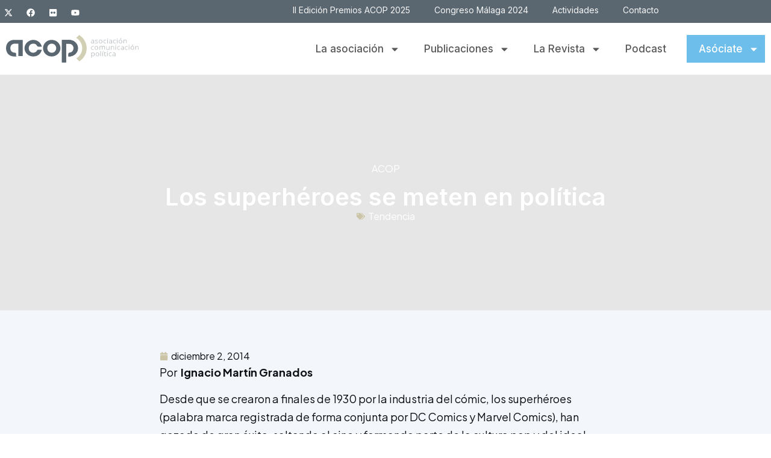

--- FILE ---
content_type: text/html; charset=UTF-8
request_url: https://compolitica.com/los-superheroes-se-meten-en-politica/
body_size: 21743
content:
<!doctype html>
<html lang="es">
<head>
<meta charset="UTF-8">
<meta name="viewport" content="width=device-width, initial-scale=1">
<link rel="profile" href="https://gmpg.org/xfn/11">
<meta name='robots' content='index, follow, max-image-preview:large, max-snippet:-1, max-video-preview:-1' />
<!-- This site is optimized with the Yoast SEO plugin v26.8 - https://yoast.com/product/yoast-seo-wordpress/ -->
<title>Los superhéroes se meten en política - ACOP | Asociación de Comunicación Política</title>
<link rel="canonical" href="https://compolitica.com/los-superheroes-se-meten-en-politica/" />
<meta property="og:locale" content="es_ES" />
<meta property="og:type" content="article" />
<meta property="og:title" content="Los superhéroes se meten en política - ACOP | Asociación de Comunicación Política" />
<meta property="og:description" content="Por  Ignacio Martín Granados Desde que se crearon a finales de 1930 por la industria del cómic, los superhéroes (palabra marca registrada de forma conjunta por DC Comics y Marvel Comics), han gozado de gran éxito, saltando al cine y formando parte de la cultura pop y del ideal romántico de la lucha contra el [&hellip;]" />
<meta property="og:url" content="https://compolitica.com/los-superheroes-se-meten-en-politica/" />
<meta property="og:site_name" content="ACOP | Asociación de Comunicación Política" />
<meta property="article:publisher" content="https://www.facebook.com/AsociacionACOP" />
<meta property="article:published_time" content="2014-12-02T21:56:27+00:00" />
<meta property="og:image" content="https://compolitica.com/wp-content/uploads/2014/12/70D.jpg" />
<meta property="og:image:width" content="670" />
<meta property="og:image:height" content="260" />
<meta property="og:image:type" content="image/jpeg" />
<meta name="author" content="ACOP" />
<meta name="twitter:card" content="summary_large_image" />
<meta name="twitter:creator" content="@compolitica" />
<meta name="twitter:site" content="@compolitica" />
<meta name="twitter:label1" content="Escrito por" />
<meta name="twitter:data1" content="ACOP" />
<meta name="twitter:label2" content="Tiempo de lectura" />
<meta name="twitter:data2" content="3 minutos" />
<script type="application/ld+json" class="yoast-schema-graph">{"@context":"https://schema.org","@graph":[{"@type":"Article","@id":"https://compolitica.com/los-superheroes-se-meten-en-politica/#article","isPartOf":{"@id":"https://compolitica.com/los-superheroes-se-meten-en-politica/"},"author":{"name":"ACOP","@id":"https://compolitica.com/#/schema/person/6a48ad8cc2ce73b7ccce3b745c2e2896"},"headline":"Los superhéroes se meten en política","datePublished":"2014-12-02T21:56:27+00:00","mainEntityOfPage":{"@id":"https://compolitica.com/los-superheroes-se-meten-en-politica/"},"wordCount":610,"publisher":{"@id":"https://compolitica.com/#organization"},"image":{"@id":"https://compolitica.com/los-superheroes-se-meten-en-politica/#primaryimage"},"thumbnailUrl":"https://compolitica.com/wp-content/uploads/2014/12/70D.jpg","keywords":["Ignacio Martín Granados","Los superhéroes se meten en política"],"articleSection":["Tendencia"],"inLanguage":"es"},{"@type":"WebPage","@id":"https://compolitica.com/los-superheroes-se-meten-en-politica/","url":"https://compolitica.com/los-superheroes-se-meten-en-politica/","name":"Los superhéroes se meten en política - ACOP | Asociación de Comunicación Política","isPartOf":{"@id":"https://compolitica.com/#website"},"primaryImageOfPage":{"@id":"https://compolitica.com/los-superheroes-se-meten-en-politica/#primaryimage"},"image":{"@id":"https://compolitica.com/los-superheroes-se-meten-en-politica/#primaryimage"},"thumbnailUrl":"https://compolitica.com/wp-content/uploads/2014/12/70D.jpg","datePublished":"2014-12-02T21:56:27+00:00","breadcrumb":{"@id":"https://compolitica.com/los-superheroes-se-meten-en-politica/#breadcrumb"},"inLanguage":"es","potentialAction":[{"@type":"ReadAction","target":["https://compolitica.com/los-superheroes-se-meten-en-politica/"]}]},{"@type":"ImageObject","inLanguage":"es","@id":"https://compolitica.com/los-superheroes-se-meten-en-politica/#primaryimage","url":"https://compolitica.com/wp-content/uploads/2014/12/70D.jpg","contentUrl":"https://compolitica.com/wp-content/uploads/2014/12/70D.jpg","width":670,"height":260},{"@type":"BreadcrumbList","@id":"https://compolitica.com/los-superheroes-se-meten-en-politica/#breadcrumb","itemListElement":[{"@type":"ListItem","position":1,"name":"Portada","item":"https://compolitica.com/"},{"@type":"ListItem","position":2,"name":"Los superhéroes se meten en política"}]},{"@type":"WebSite","@id":"https://compolitica.com/#website","url":"https://compolitica.com/","name":"ACOP | Asociación de Comunicación Política","description":"ACOP es un foro de intercambio de conocimientos, opiniones y experiencias sobre la investigación y la práctica de la comunicación política.","publisher":{"@id":"https://compolitica.com/#organization"},"potentialAction":[{"@type":"SearchAction","target":{"@type":"EntryPoint","urlTemplate":"https://compolitica.com/?s={search_term_string}"},"query-input":{"@type":"PropertyValueSpecification","valueRequired":true,"valueName":"search_term_string"}}],"inLanguage":"es"},{"@type":"Organization","@id":"https://compolitica.com/#organization","name":"ACOP | Asociación de Comunicación Política","url":"https://compolitica.com/","logo":{"@type":"ImageObject","inLanguage":"es","@id":"https://compolitica.com/#/schema/logo/image/","url":"https://compolitica.com/wp-content/uploads/2024/10/Acop_LogoOriginal.svg","contentUrl":"https://compolitica.com/wp-content/uploads/2024/10/Acop_LogoOriginal.svg","width":221,"height":46,"caption":"ACOP | Asociación de Comunicación Política"},"image":{"@id":"https://compolitica.com/#/schema/logo/image/"},"sameAs":["https://www.facebook.com/AsociacionACOP","https://x.com/compolitica","http://www.youtube.com/user/compolitica"]},{"@type":"Person","@id":"https://compolitica.com/#/schema/person/6a48ad8cc2ce73b7ccce3b745c2e2896","name":"ACOP","image":{"@type":"ImageObject","inLanguage":"es","@id":"https://compolitica.com/#/schema/person/image/","url":"https://secure.gravatar.com/avatar/b10574c8d4d2af697df2021b7f9853622c035cddc7242905894d6c60cf9fb57d?s=96&d=mm&r=g","contentUrl":"https://secure.gravatar.com/avatar/b10574c8d4d2af697df2021b7f9853622c035cddc7242905894d6c60cf9fb57d?s=96&d=mm&r=g","caption":"ACOP"},"sameAs":["https://compolitica.com"]}]}</script>
<!-- / Yoast SEO plugin. -->
<link rel='dns-prefetch' href='//www.googletagmanager.com' />
<link rel="alternate" type="application/rss+xml" title="ACOP | Asociación de Comunicación Política &raquo; Feed" href="https://compolitica.com/feed/" />
<link rel="alternate" type="application/rss+xml" title="ACOP | Asociación de Comunicación Política &raquo; Feed de los comentarios" href="https://compolitica.com/comments/feed/" />
<link rel="alternate" title="oEmbed (JSON)" type="application/json+oembed" href="https://compolitica.com/wp-json/oembed/1.0/embed?url=https%3A%2F%2Fcompolitica.com%2Flos-superheroes-se-meten-en-politica%2F" />
<link rel="alternate" title="oEmbed (XML)" type="text/xml+oembed" href="https://compolitica.com/wp-json/oembed/1.0/embed?url=https%3A%2F%2Fcompolitica.com%2Flos-superheroes-se-meten-en-politica%2F&#038;format=xml" />
<style id='wp-img-auto-sizes-contain-inline-css'>
img:is([sizes=auto i],[sizes^="auto," i]){contain-intrinsic-size:3000px 1500px}
/*# sourceURL=wp-img-auto-sizes-contain-inline-css */
</style>
<!-- <link rel='stylesheet' id='jkit-elements-main-css' href='https://compolitica.com/wp-content/plugins/jeg-elementor-kit/assets/css/elements/main.css?ver=3.0.2' media='all' /> -->
<!-- <link rel='stylesheet' id='wp-block-library-css' href='https://compolitica.com/wp-includes/css/dist/block-library/style.min.css?ver=6.9' media='all' /> -->
<link rel="stylesheet" type="text/css" href="//compolitica.com/wp-content/cache/wpfc-minified/jxiarrwo/cbhqt.css" media="all"/>
<style id='safe-svg-svg-icon-style-inline-css'>
.safe-svg-cover{text-align:center}.safe-svg-cover .safe-svg-inside{display:inline-block;max-width:100%}.safe-svg-cover svg{fill:currentColor;height:100%;max-height:100%;max-width:100%;width:100%}
/*# sourceURL=https://compolitica.com/wp-content/plugins/safe-svg/dist/safe-svg-block-frontend.css */
</style>
<style id='global-styles-inline-css'>
:root{--wp--preset--aspect-ratio--square: 1;--wp--preset--aspect-ratio--4-3: 4/3;--wp--preset--aspect-ratio--3-4: 3/4;--wp--preset--aspect-ratio--3-2: 3/2;--wp--preset--aspect-ratio--2-3: 2/3;--wp--preset--aspect-ratio--16-9: 16/9;--wp--preset--aspect-ratio--9-16: 9/16;--wp--preset--color--black: #000000;--wp--preset--color--cyan-bluish-gray: #abb8c3;--wp--preset--color--white: #ffffff;--wp--preset--color--pale-pink: #f78da7;--wp--preset--color--vivid-red: #cf2e2e;--wp--preset--color--luminous-vivid-orange: #ff6900;--wp--preset--color--luminous-vivid-amber: #fcb900;--wp--preset--color--light-green-cyan: #7bdcb5;--wp--preset--color--vivid-green-cyan: #00d084;--wp--preset--color--pale-cyan-blue: #8ed1fc;--wp--preset--color--vivid-cyan-blue: #0693e3;--wp--preset--color--vivid-purple: #9b51e0;--wp--preset--gradient--vivid-cyan-blue-to-vivid-purple: linear-gradient(135deg,rgb(6,147,227) 0%,rgb(155,81,224) 100%);--wp--preset--gradient--light-green-cyan-to-vivid-green-cyan: linear-gradient(135deg,rgb(122,220,180) 0%,rgb(0,208,130) 100%);--wp--preset--gradient--luminous-vivid-amber-to-luminous-vivid-orange: linear-gradient(135deg,rgb(252,185,0) 0%,rgb(255,105,0) 100%);--wp--preset--gradient--luminous-vivid-orange-to-vivid-red: linear-gradient(135deg,rgb(255,105,0) 0%,rgb(207,46,46) 100%);--wp--preset--gradient--very-light-gray-to-cyan-bluish-gray: linear-gradient(135deg,rgb(238,238,238) 0%,rgb(169,184,195) 100%);--wp--preset--gradient--cool-to-warm-spectrum: linear-gradient(135deg,rgb(74,234,220) 0%,rgb(151,120,209) 20%,rgb(207,42,186) 40%,rgb(238,44,130) 60%,rgb(251,105,98) 80%,rgb(254,248,76) 100%);--wp--preset--gradient--blush-light-purple: linear-gradient(135deg,rgb(255,206,236) 0%,rgb(152,150,240) 100%);--wp--preset--gradient--blush-bordeaux: linear-gradient(135deg,rgb(254,205,165) 0%,rgb(254,45,45) 50%,rgb(107,0,62) 100%);--wp--preset--gradient--luminous-dusk: linear-gradient(135deg,rgb(255,203,112) 0%,rgb(199,81,192) 50%,rgb(65,88,208) 100%);--wp--preset--gradient--pale-ocean: linear-gradient(135deg,rgb(255,245,203) 0%,rgb(182,227,212) 50%,rgb(51,167,181) 100%);--wp--preset--gradient--electric-grass: linear-gradient(135deg,rgb(202,248,128) 0%,rgb(113,206,126) 100%);--wp--preset--gradient--midnight: linear-gradient(135deg,rgb(2,3,129) 0%,rgb(40,116,252) 100%);--wp--preset--font-size--small: 13px;--wp--preset--font-size--medium: 20px;--wp--preset--font-size--large: 36px;--wp--preset--font-size--x-large: 42px;--wp--preset--spacing--20: 0.44rem;--wp--preset--spacing--30: 0.67rem;--wp--preset--spacing--40: 1rem;--wp--preset--spacing--50: 1.5rem;--wp--preset--spacing--60: 2.25rem;--wp--preset--spacing--70: 3.38rem;--wp--preset--spacing--80: 5.06rem;--wp--preset--shadow--natural: 6px 6px 9px rgba(0, 0, 0, 0.2);--wp--preset--shadow--deep: 12px 12px 50px rgba(0, 0, 0, 0.4);--wp--preset--shadow--sharp: 6px 6px 0px rgba(0, 0, 0, 0.2);--wp--preset--shadow--outlined: 6px 6px 0px -3px rgb(255, 255, 255), 6px 6px rgb(0, 0, 0);--wp--preset--shadow--crisp: 6px 6px 0px rgb(0, 0, 0);}:root { --wp--style--global--content-size: 800px;--wp--style--global--wide-size: 1200px; }:where(body) { margin: 0; }.wp-site-blocks > .alignleft { float: left; margin-right: 2em; }.wp-site-blocks > .alignright { float: right; margin-left: 2em; }.wp-site-blocks > .aligncenter { justify-content: center; margin-left: auto; margin-right: auto; }:where(.wp-site-blocks) > * { margin-block-start: 24px; margin-block-end: 0; }:where(.wp-site-blocks) > :first-child { margin-block-start: 0; }:where(.wp-site-blocks) > :last-child { margin-block-end: 0; }:root { --wp--style--block-gap: 24px; }:root :where(.is-layout-flow) > :first-child{margin-block-start: 0;}:root :where(.is-layout-flow) > :last-child{margin-block-end: 0;}:root :where(.is-layout-flow) > *{margin-block-start: 24px;margin-block-end: 0;}:root :where(.is-layout-constrained) > :first-child{margin-block-start: 0;}:root :where(.is-layout-constrained) > :last-child{margin-block-end: 0;}:root :where(.is-layout-constrained) > *{margin-block-start: 24px;margin-block-end: 0;}:root :where(.is-layout-flex){gap: 24px;}:root :where(.is-layout-grid){gap: 24px;}.is-layout-flow > .alignleft{float: left;margin-inline-start: 0;margin-inline-end: 2em;}.is-layout-flow > .alignright{float: right;margin-inline-start: 2em;margin-inline-end: 0;}.is-layout-flow > .aligncenter{margin-left: auto !important;margin-right: auto !important;}.is-layout-constrained > .alignleft{float: left;margin-inline-start: 0;margin-inline-end: 2em;}.is-layout-constrained > .alignright{float: right;margin-inline-start: 2em;margin-inline-end: 0;}.is-layout-constrained > .aligncenter{margin-left: auto !important;margin-right: auto !important;}.is-layout-constrained > :where(:not(.alignleft):not(.alignright):not(.alignfull)){max-width: var(--wp--style--global--content-size);margin-left: auto !important;margin-right: auto !important;}.is-layout-constrained > .alignwide{max-width: var(--wp--style--global--wide-size);}body .is-layout-flex{display: flex;}.is-layout-flex{flex-wrap: wrap;align-items: center;}.is-layout-flex > :is(*, div){margin: 0;}body .is-layout-grid{display: grid;}.is-layout-grid > :is(*, div){margin: 0;}body{padding-top: 0px;padding-right: 0px;padding-bottom: 0px;padding-left: 0px;}a:where(:not(.wp-element-button)){text-decoration: underline;}:root :where(.wp-element-button, .wp-block-button__link){background-color: #32373c;border-width: 0;color: #fff;font-family: inherit;font-size: inherit;font-style: inherit;font-weight: inherit;letter-spacing: inherit;line-height: inherit;padding-top: calc(0.667em + 2px);padding-right: calc(1.333em + 2px);padding-bottom: calc(0.667em + 2px);padding-left: calc(1.333em + 2px);text-decoration: none;text-transform: inherit;}.has-black-color{color: var(--wp--preset--color--black) !important;}.has-cyan-bluish-gray-color{color: var(--wp--preset--color--cyan-bluish-gray) !important;}.has-white-color{color: var(--wp--preset--color--white) !important;}.has-pale-pink-color{color: var(--wp--preset--color--pale-pink) !important;}.has-vivid-red-color{color: var(--wp--preset--color--vivid-red) !important;}.has-luminous-vivid-orange-color{color: var(--wp--preset--color--luminous-vivid-orange) !important;}.has-luminous-vivid-amber-color{color: var(--wp--preset--color--luminous-vivid-amber) !important;}.has-light-green-cyan-color{color: var(--wp--preset--color--light-green-cyan) !important;}.has-vivid-green-cyan-color{color: var(--wp--preset--color--vivid-green-cyan) !important;}.has-pale-cyan-blue-color{color: var(--wp--preset--color--pale-cyan-blue) !important;}.has-vivid-cyan-blue-color{color: var(--wp--preset--color--vivid-cyan-blue) !important;}.has-vivid-purple-color{color: var(--wp--preset--color--vivid-purple) !important;}.has-black-background-color{background-color: var(--wp--preset--color--black) !important;}.has-cyan-bluish-gray-background-color{background-color: var(--wp--preset--color--cyan-bluish-gray) !important;}.has-white-background-color{background-color: var(--wp--preset--color--white) !important;}.has-pale-pink-background-color{background-color: var(--wp--preset--color--pale-pink) !important;}.has-vivid-red-background-color{background-color: var(--wp--preset--color--vivid-red) !important;}.has-luminous-vivid-orange-background-color{background-color: var(--wp--preset--color--luminous-vivid-orange) !important;}.has-luminous-vivid-amber-background-color{background-color: var(--wp--preset--color--luminous-vivid-amber) !important;}.has-light-green-cyan-background-color{background-color: var(--wp--preset--color--light-green-cyan) !important;}.has-vivid-green-cyan-background-color{background-color: var(--wp--preset--color--vivid-green-cyan) !important;}.has-pale-cyan-blue-background-color{background-color: var(--wp--preset--color--pale-cyan-blue) !important;}.has-vivid-cyan-blue-background-color{background-color: var(--wp--preset--color--vivid-cyan-blue) !important;}.has-vivid-purple-background-color{background-color: var(--wp--preset--color--vivid-purple) !important;}.has-black-border-color{border-color: var(--wp--preset--color--black) !important;}.has-cyan-bluish-gray-border-color{border-color: var(--wp--preset--color--cyan-bluish-gray) !important;}.has-white-border-color{border-color: var(--wp--preset--color--white) !important;}.has-pale-pink-border-color{border-color: var(--wp--preset--color--pale-pink) !important;}.has-vivid-red-border-color{border-color: var(--wp--preset--color--vivid-red) !important;}.has-luminous-vivid-orange-border-color{border-color: var(--wp--preset--color--luminous-vivid-orange) !important;}.has-luminous-vivid-amber-border-color{border-color: var(--wp--preset--color--luminous-vivid-amber) !important;}.has-light-green-cyan-border-color{border-color: var(--wp--preset--color--light-green-cyan) !important;}.has-vivid-green-cyan-border-color{border-color: var(--wp--preset--color--vivid-green-cyan) !important;}.has-pale-cyan-blue-border-color{border-color: var(--wp--preset--color--pale-cyan-blue) !important;}.has-vivid-cyan-blue-border-color{border-color: var(--wp--preset--color--vivid-cyan-blue) !important;}.has-vivid-purple-border-color{border-color: var(--wp--preset--color--vivid-purple) !important;}.has-vivid-cyan-blue-to-vivid-purple-gradient-background{background: var(--wp--preset--gradient--vivid-cyan-blue-to-vivid-purple) !important;}.has-light-green-cyan-to-vivid-green-cyan-gradient-background{background: var(--wp--preset--gradient--light-green-cyan-to-vivid-green-cyan) !important;}.has-luminous-vivid-amber-to-luminous-vivid-orange-gradient-background{background: var(--wp--preset--gradient--luminous-vivid-amber-to-luminous-vivid-orange) !important;}.has-luminous-vivid-orange-to-vivid-red-gradient-background{background: var(--wp--preset--gradient--luminous-vivid-orange-to-vivid-red) !important;}.has-very-light-gray-to-cyan-bluish-gray-gradient-background{background: var(--wp--preset--gradient--very-light-gray-to-cyan-bluish-gray) !important;}.has-cool-to-warm-spectrum-gradient-background{background: var(--wp--preset--gradient--cool-to-warm-spectrum) !important;}.has-blush-light-purple-gradient-background{background: var(--wp--preset--gradient--blush-light-purple) !important;}.has-blush-bordeaux-gradient-background{background: var(--wp--preset--gradient--blush-bordeaux) !important;}.has-luminous-dusk-gradient-background{background: var(--wp--preset--gradient--luminous-dusk) !important;}.has-pale-ocean-gradient-background{background: var(--wp--preset--gradient--pale-ocean) !important;}.has-electric-grass-gradient-background{background: var(--wp--preset--gradient--electric-grass) !important;}.has-midnight-gradient-background{background: var(--wp--preset--gradient--midnight) !important;}.has-small-font-size{font-size: var(--wp--preset--font-size--small) !important;}.has-medium-font-size{font-size: var(--wp--preset--font-size--medium) !important;}.has-large-font-size{font-size: var(--wp--preset--font-size--large) !important;}.has-x-large-font-size{font-size: var(--wp--preset--font-size--x-large) !important;}
:root :where(.wp-block-pullquote){font-size: 1.5em;line-height: 1.6;}
/*# sourceURL=global-styles-inline-css */
</style>
<!-- <link rel='stylesheet' id='elementor-frontend-css' href='https://compolitica.com/wp-content/plugins/elementor/assets/css/frontend.min.css?ver=3.34.4' media='all' /> -->
<link rel="stylesheet" type="text/css" href="//compolitica.com/wp-content/cache/wpfc-minified/g1pk7xpa/cbhqt.css" media="all"/>
<style id='elementor-frontend-inline-css'>
.elementor-46075 .elementor-element.elementor-element-053719f:not(.elementor-motion-effects-element-type-background), .elementor-46075 .elementor-element.elementor-element-053719f > .elementor-motion-effects-container > .elementor-motion-effects-layer{background-image:url("https://compolitica.com/wp-content/uploads/2014/12/70D.jpg");}
/*# sourceURL=elementor-frontend-inline-css */
</style>
<link rel='stylesheet' id='elementor-post-6-css' href='https://compolitica.com/wp-content/uploads/elementor/css/post-6.css?ver=1769781657' media='all' />
<!-- <link rel='stylesheet' id='hello-elementor-css' href='https://compolitica.com/wp-content/themes/hello-elementor/assets/css/reset.css?ver=3.4.6' media='all' /> -->
<!-- <link rel='stylesheet' id='hello-elementor-theme-style-css' href='https://compolitica.com/wp-content/themes/hello-elementor/assets/css/theme.css?ver=3.4.6' media='all' /> -->
<!-- <link rel='stylesheet' id='hello-elementor-header-footer-css' href='https://compolitica.com/wp-content/themes/hello-elementor/assets/css/header-footer.css?ver=3.4.6' media='all' /> -->
<!-- <link rel='stylesheet' id='widget-social-icons-css' href='https://compolitica.com/wp-content/plugins/elementor/assets/css/widget-social-icons.min.css?ver=3.34.4' media='all' /> -->
<!-- <link rel='stylesheet' id='e-apple-webkit-css' href='https://compolitica.com/wp-content/plugins/elementor/assets/css/conditionals/apple-webkit.min.css?ver=3.34.4' media='all' /> -->
<!-- <link rel='stylesheet' id='widget-nav-menu-css' href='https://compolitica.com/wp-content/plugins/elementor-pro/assets/css/widget-nav-menu.min.css?ver=3.34.0' media='all' /> -->
<!-- <link rel='stylesheet' id='widget-image-css' href='https://compolitica.com/wp-content/plugins/elementor/assets/css/widget-image.min.css?ver=3.34.4' media='all' /> -->
<!-- <link rel='stylesheet' id='widget-heading-css' href='https://compolitica.com/wp-content/plugins/elementor/assets/css/widget-heading.min.css?ver=3.34.4' media='all' /> -->
<!-- <link rel='stylesheet' id='widget-divider-css' href='https://compolitica.com/wp-content/plugins/elementor/assets/css/widget-divider.min.css?ver=3.34.4' media='all' /> -->
<!-- <link rel='stylesheet' id='widget-post-info-css' href='https://compolitica.com/wp-content/plugins/elementor-pro/assets/css/widget-post-info.min.css?ver=3.34.0' media='all' /> -->
<!-- <link rel='stylesheet' id='widget-icon-list-css' href='https://compolitica.com/wp-content/plugins/elementor/assets/css/widget-icon-list.min.css?ver=3.34.4' media='all' /> -->
<!-- <link rel='stylesheet' id='widget-loop-common-css' href='https://compolitica.com/wp-content/plugins/elementor-pro/assets/css/widget-loop-common.min.css?ver=3.34.0' media='all' /> -->
<!-- <link rel='stylesheet' id='widget-loop-grid-css' href='https://compolitica.com/wp-content/plugins/elementor-pro/assets/css/widget-loop-grid.min.css?ver=3.34.0' media='all' /> -->
<!-- <link rel='stylesheet' id='e-animation-fadeIn-css' href='https://compolitica.com/wp-content/plugins/elementor/assets/lib/animations/styles/fadeIn.min.css?ver=3.34.4' media='all' /> -->
<link rel="stylesheet" type="text/css" href="//compolitica.com/wp-content/cache/wpfc-minified/fp8s1bth/cbhu9.css" media="all"/>
<link rel='stylesheet' id='elementor-post-49499-css' href='https://compolitica.com/wp-content/uploads/elementor/css/post-49499.css?ver=1769781658' media='all' />
<link rel='stylesheet' id='elementor-post-55-css' href='https://compolitica.com/wp-content/uploads/elementor/css/post-55.css?ver=1769781658' media='all' />
<link rel='stylesheet' id='elementor-post-46075-css' href='https://compolitica.com/wp-content/uploads/elementor/css/post-46075.css?ver=1769781990' media='all' />
<!-- <link rel='stylesheet' id='acop-agenda-frontend-css' href='https://compolitica.com/wp-content/plugins/Plugin_agenda/assets/css/frontend.css?ver=1.0.0' media='all' /> -->
<link rel="stylesheet" type="text/css" href="//compolitica.com/wp-content/cache/wpfc-minified/fdxc81hh/cbhqt.css" media="all"/>
<link rel='stylesheet' id='elementor-gf-inter-css' href='https://fonts.googleapis.com/css?family=Inter:100,100italic,200,200italic,300,300italic,400,400italic,500,500italic,600,600italic,700,700italic,800,800italic,900,900italic&#038;display=swap' media='all' />
<link rel='stylesheet' id='elementor-gf-plusjakartasans-css' href='https://fonts.googleapis.com/css?family=Plus+Jakarta+Sans:100,100italic,200,200italic,300,300italic,400,400italic,500,500italic,600,600italic,700,700italic,800,800italic,900,900italic&#038;display=swap' media='all' />
<script src='//compolitica.com/wp-content/cache/wpfc-minified/6lt6k0gz/cbhqt.js' type="text/javascript"></script>
<!-- <script src="https://compolitica.com/wp-includes/js/jquery/jquery.min.js?ver=3.7.1" id="jquery-core-js"></script> -->
<!-- <script src="https://compolitica.com/wp-includes/js/jquery/jquery-migrate.min.js?ver=3.4.1" id="jquery-migrate-js"></script> -->
<link rel="https://api.w.org/" href="https://compolitica.com/wp-json/" /><link rel="alternate" title="JSON" type="application/json" href="https://compolitica.com/wp-json/wp/v2/posts/4180" /><link rel="EditURI" type="application/rsd+xml" title="RSD" href="https://compolitica.com/xmlrpc.php?rsd" />
<link rel='shortlink' href='https://compolitica.com/?p=4180' />
<meta name="generator" content="Site Kit by Google 1.171.0" /><meta name="generator" content="Elementor 3.34.4; features: e_font_icon_svg, additional_custom_breakpoints; settings: css_print_method-external, google_font-enabled, font_display-swap">
<script>
document.addEventListener("DOMContentLoaded", function() {
// Selector 1: dentro de publicaciones-template-default
if (document.querySelector(".publicaciones-template-default")) {
var botones = document.querySelectorAll(".publicaciones-template-default .btn-internas");
botones.forEach(function(boton) {
if (boton.tagName.toLowerCase() === "a") {
boton.setAttribute("target", "_blank");
}
});
}
// Selector 2: enlaces dentro de category-acop-papers
if (document.querySelector(".category-acop-papers")) {
var enlaces = document.querySelectorAll(".category-acop-papers a");
enlaces.forEach(function(enlace) {
enlace.setAttribute("target", "_blank");
});
}
});
</script>
<style>
.e-con.e-parent:nth-of-type(n+4):not(.e-lazyloaded):not(.e-no-lazyload),
.e-con.e-parent:nth-of-type(n+4):not(.e-lazyloaded):not(.e-no-lazyload) * {
background-image: none !important;
}
@media screen and (max-height: 1024px) {
.e-con.e-parent:nth-of-type(n+3):not(.e-lazyloaded):not(.e-no-lazyload),
.e-con.e-parent:nth-of-type(n+3):not(.e-lazyloaded):not(.e-no-lazyload) * {
background-image: none !important;
}
}
@media screen and (max-height: 640px) {
.e-con.e-parent:nth-of-type(n+2):not(.e-lazyloaded):not(.e-no-lazyload),
.e-con.e-parent:nth-of-type(n+2):not(.e-lazyloaded):not(.e-no-lazyload) * {
background-image: none !important;
}
}
</style>
<link rel="icon" href="https://compolitica.com/wp-content/uploads/2024/10/faviconACOP.jpg" sizes="32x32" />
<link rel="icon" href="https://compolitica.com/wp-content/uploads/2024/10/faviconACOP.jpg" sizes="192x192" />
<link rel="apple-touch-icon" href="https://compolitica.com/wp-content/uploads/2024/10/faviconACOP.jpg" />
<meta name="msapplication-TileImage" content="https://compolitica.com/wp-content/uploads/2024/10/faviconACOP.jpg" />
<style id="wp-custom-css">
.menu-footer p {
margin: 0;
}
.menu-footer a{
color:white;
}.icono-check .elementor-icon {
background-color: #dfe9f0;
padding: 12px;
border-radius: 50px;
}
.btn-destacado > a {
background-color: #6dbeeb;
color: white !important;
border-radius: 30px;
padding: 10px 20px !important;
height: auto !important;
}
.btn-destacado > a:after{
height:0 !important;
}
.btn-destacado > a:hover:after{
height:0 !important;
}
.btn-destacado > a:hover {
background-color: #9a9a9a !important;
}
.btn-destacado span.sub-arrow {
fill: white !important;
}
.btn-destacado-variante > a {
background-color: #6dbeeb;
color: white !important;
width: 130px;
padding: 10px 20px !important;
height: auto !important;
margin-left: 14px !important;
}
.btn-destacado-variante > a:after{
height:0 !important;
}
.btn-destacado-variante > a:hover:after{
height:0 !important;
}
.btn-destacado-variante > a:hover {
background-color: #9a9a9a !important;
}
.btn-destacado-variante span.sub-arrow {
fill: white !important;
}
.btn-destacado-variante ul {
margin-left: 14px !important;
width: 130px !important;
}
.menu-variante-contenedor ul li a {font-size: 16px;
}
.menu-variante-contenedor ul li ul li a:hover {
background-color: #6dbeeb;
}
.post-template-default figure.wp-block-image.size-full {
text-align: center;
}
.post-template-default .elementor-widget-theme-post-content {
max-width: 1000px !important;
margin: auto;
}
.caja-contacto input, .caja-contacto textarea {
padding: 13px !important;
}
/*grid de pdfs de la revista*/
.bloque-grid-revista-hover{
opacity:0;
}
.bloque-grid-revista-hover:hover{
opacity:1;
transition: opacity .4s;
}
#bloque-grid-revista:hover img{
opacity:0;
transition: opacity .4s;
}
span.page-numbers.current {
background-color: #ccc3a6 !important;
}
.page-numbers{
background-color: #e0e9f0 !important;
padding:8px 14px;
border-radius:30px;
transition:.4s ease;
}
.page-numbers:hover{
background-color: #ccc3a6 !important;
color:white;
}
a.btn-internas {
background-color: #6dbeeb;
color: white;
padding: 15px 20px;
border-radius: 30px;
text-transform: initial !important;
transition:.4s ease;
}
a.btn-internas:hover {
background-color:#8ecff4;
}
.header-mail p {
margin: 0;
}
.contenedor-podcast:hover a,
.contenedor-podcast:hover time{
color:white !important;
}
body:not(.page-id-46444) .category-acop-papers .e-con-inner a {
background-color: #333;
color: white;
padding: 20px 30px;
border-radius: 50px;
transition:.3s ease;
}
body:not(.page-id-46444) .category-acop-papers .e-con-inner a:hover {
background-color: #5f5f5f;
}
/*nuevo para actividades*/
/* Marco 16:9 para cada miniatura (ajusta la proporción si quieres) */
body.page-id-49121 .e-loop-item .elementor-widget-image .elementor-widget-container{
position: relative;
display: block;
aspect-ratio: 16 / 9;
overflow: hidden;
border-radius: 20px;
}
/* El enlace ocupa todo el marco */
body.page-id-49121 .e-loop-item .elementor-widget-image .elementor-widget-container > a{
display: block;
width: 100%;
height: 100%;
}
/* La imagen rellena el marco sin deformarse (recorta lo sobrante) */
body.page-id-49121 .e-loop-item .elementor-widget-image img{
width: 100% !important;
height: 100% !important;
object-fit: cover;
object-position: center;
display: block;
border-radius: inherit;
}
/* Neutraliza reglas del loop que fijan alturas/anchos (como height:196px en móvil) */
body.page-id-49121 .elementor-46483 .elementor-element.elementor-element-c9d8306 img{
height: 100% !important;
max-width: none !important;
}
/* Salvaguarda por si algún estilo fuerza width/height auto o max-content */
body.page-id-49121 .e-loop-item img.attachment-full{
width: 100% !important;
height: 100% !important;
}
.display-none{
display:none !important;
}
.e-loop-item.category-acop-papers a {
background-color: white !important;
padding: 0 !important;
color:black !important;
}
@media (max-width:921px){
.btn-destacado > a {
background-color: white;
color: #2f2f2f !important;
border-radius: 0;
padding: 10px 16px !important;
height: auto !important;
}
}
/*oculto seccion mas articulos para categoria noticias*/
.category-noticias .mas-articulos,
.category-noticias .grid-articulos{
display:none;
}		</style>
</head>
<body data-rsssl=1 class="wp-singular post-template-default single single-post postid-4180 single-format-standard wp-custom-logo wp-embed-responsive wp-theme-hello-elementor jkit-color-scheme hello-elementor-default elementor-default elementor-kit-6 elementor-page-46075">
<a class="skip-link screen-reader-text" href="#content">Ir al contenido</a>
<header data-elementor-type="header" data-elementor-id="49499" class="elementor elementor-49499 elementor-location-header" data-elementor-post-type="elementor_library">
<div class="elementor-element elementor-element-5caefaad e-flex e-con-boxed e-con e-parent" data-id="5caefaad" data-element_type="container" data-settings="{&quot;background_background&quot;:&quot;classic&quot;}">
<div class="e-con-inner">
<div class="elementor-element elementor-element-7506e460 e-con-full e-flex e-con e-child" data-id="7506e460" data-element_type="container">
<div class="elementor-element elementor-element-509dc86d e-grid-align-right elementor-shape-rounded elementor-grid-0 elementor-widget elementor-widget-social-icons" data-id="509dc86d" data-element_type="widget" data-widget_type="social-icons.default">
<div class="elementor-widget-container">
<div class="elementor-social-icons-wrapper elementor-grid" role="list">
<span class="elementor-grid-item" role="listitem">
<a class="elementor-icon elementor-social-icon elementor-social-icon-x-twitter elementor-repeater-item-6b16676" href="https://twitter.com/compolitica" target="_blank">
<span class="elementor-screen-only">X-twitter</span>
<svg aria-hidden="true" class="e-font-icon-svg e-fab-x-twitter" viewBox="0 0 512 512" xmlns="http://www.w3.org/2000/svg"><path d="M389.2 48h70.6L305.6 224.2 487 464H345L233.7 318.6 106.5 464H35.8L200.7 275.5 26.8 48H172.4L272.9 180.9 389.2 48zM364.4 421.8h39.1L151.1 88h-42L364.4 421.8z"></path></svg>					</a>
</span>
<span class="elementor-grid-item" role="listitem">
<a class="elementor-icon elementor-social-icon elementor-social-icon-facebook elementor-repeater-item-50d00d4" href="https://www.facebook.com/AsociacionACOP" target="_blank">
<span class="elementor-screen-only">Facebook</span>
<svg aria-hidden="true" class="e-font-icon-svg e-fab-facebook" viewBox="0 0 512 512" xmlns="http://www.w3.org/2000/svg"><path d="M504 256C504 119 393 8 256 8S8 119 8 256c0 123.78 90.69 226.38 209.25 245V327.69h-63V256h63v-54.64c0-62.15 37-96.48 93.67-96.48 27.14 0 55.52 4.84 55.52 4.84v61h-31.28c-30.8 0-40.41 19.12-40.41 38.73V256h68.78l-11 71.69h-57.78V501C413.31 482.38 504 379.78 504 256z"></path></svg>					</a>
</span>
<span class="elementor-grid-item" role="listitem">
<a class="elementor-icon elementor-social-icon elementor-social-icon-flickr elementor-repeater-item-257c003" href="http://www.flickr.com/photos/compolitica/" target="_blank">
<span class="elementor-screen-only">Flickr</span>
<svg aria-hidden="true" class="e-font-icon-svg e-fab-flickr" viewBox="0 0 448 512" xmlns="http://www.w3.org/2000/svg"><path d="M400 32H48C21.5 32 0 53.5 0 80v352c0 26.5 21.5 48 48 48h352c26.5 0 48-21.5 48-48V80c0-26.5-21.5-48-48-48zM144.5 319c-35.1 0-63.5-28.4-63.5-63.5s28.4-63.5 63.5-63.5 63.5 28.4 63.5 63.5-28.4 63.5-63.5 63.5zm159 0c-35.1 0-63.5-28.4-63.5-63.5s28.4-63.5 63.5-63.5 63.5 28.4 63.5 63.5-28.4 63.5-63.5 63.5z"></path></svg>					</a>
</span>
<span class="elementor-grid-item" role="listitem">
<a class="elementor-icon elementor-social-icon elementor-social-icon-youtube elementor-repeater-item-ea08a5b" href="http://www.youtube.com/user/compolitica" target="_blank">
<span class="elementor-screen-only">Youtube</span>
<svg aria-hidden="true" class="e-font-icon-svg e-fab-youtube" viewBox="0 0 576 512" xmlns="http://www.w3.org/2000/svg"><path d="M549.655 124.083c-6.281-23.65-24.787-42.276-48.284-48.597C458.781 64 288 64 288 64S117.22 64 74.629 75.486c-23.497 6.322-42.003 24.947-48.284 48.597-11.412 42.867-11.412 132.305-11.412 132.305s0 89.438 11.412 132.305c6.281 23.65 24.787 41.5 48.284 47.821C117.22 448 288 448 288 448s170.78 0 213.371-11.486c23.497-6.321 42.003-24.171 48.284-47.821 11.412-42.867 11.412-132.305 11.412-132.305s0-89.438-11.412-132.305zm-317.51 213.508V175.185l142.739 81.205-142.739 81.201z"></path></svg>					</a>
</span>
</div>
</div>
</div>
</div>
<div class="elementor-element elementor-element-18ee6ed4 e-con-full elementor-hidden-tablet elementor-hidden-mobile e-flex e-con e-child" data-id="18ee6ed4" data-element_type="container">
<div class="elementor-element elementor-element-2e382c6 elementor-nav-menu--dropdown-none elementor-nav-menu__align-center elementor-widget elementor-widget-nav-menu" data-id="2e382c6" data-element_type="widget" data-settings="{&quot;layout&quot;:&quot;horizontal&quot;,&quot;submenu_icon&quot;:{&quot;value&quot;:&quot;&lt;svg aria-hidden=\&quot;true\&quot; class=\&quot;e-font-icon-svg e-fas-caret-down\&quot; viewBox=\&quot;0 0 320 512\&quot; xmlns=\&quot;http:\/\/www.w3.org\/2000\/svg\&quot;&gt;&lt;path d=\&quot;M31.3 192h257.3c17.8 0 26.7 21.5 14.1 34.1L174.1 354.8c-7.8 7.8-20.5 7.8-28.3 0L17.2 226.1C4.6 213.5 13.5 192 31.3 192z\&quot;&gt;&lt;\/path&gt;&lt;\/svg&gt;&quot;,&quot;library&quot;:&quot;fa-solid&quot;}}" data-widget_type="nav-menu.default">
<div class="elementor-widget-container">
<nav aria-label="Menú" class="elementor-nav-menu--main elementor-nav-menu__container elementor-nav-menu--layout-horizontal e--pointer-underline e--animation-fade">
<ul id="menu-1-2e382c6" class="elementor-nav-menu"><li class="menu-item menu-item-type-post_type menu-item-object-page menu-item-49533"><a href="https://compolitica.com/ii-edicion-de-los-premios-de-comunicacion-politica/" class="elementor-item">II Edición Premios ACOP 2025</a></li>
<li class="menu-item menu-item-type-custom menu-item-object-custom menu-item-49532"><a href="https://congreso.compolitica.com/" class="elementor-item">Congreso Málaga 2024</a></li>
<li class="menu-item menu-item-type-post_type menu-item-object-page menu-item-49526"><a href="https://compolitica.com/publicaciones-de-acop/actividades/" class="elementor-item">Actividades</a></li>
<li class="menu-item menu-item-type-post_type menu-item-object-page menu-item-49528"><a href="https://compolitica.com/contacto/" class="elementor-item">Contacto</a></li>
</ul>			</nav>
<nav class="elementor-nav-menu--dropdown elementor-nav-menu__container" aria-hidden="true">
<ul id="menu-2-2e382c6" class="elementor-nav-menu"><li class="menu-item menu-item-type-post_type menu-item-object-page menu-item-49533"><a href="https://compolitica.com/ii-edicion-de-los-premios-de-comunicacion-politica/" class="elementor-item" tabindex="-1">II Edición Premios ACOP 2025</a></li>
<li class="menu-item menu-item-type-custom menu-item-object-custom menu-item-49532"><a href="https://congreso.compolitica.com/" class="elementor-item" tabindex="-1">Congreso Málaga 2024</a></li>
<li class="menu-item menu-item-type-post_type menu-item-object-page menu-item-49526"><a href="https://compolitica.com/publicaciones-de-acop/actividades/" class="elementor-item" tabindex="-1">Actividades</a></li>
<li class="menu-item menu-item-type-post_type menu-item-object-page menu-item-49528"><a href="https://compolitica.com/contacto/" class="elementor-item" tabindex="-1">Contacto</a></li>
</ul>			</nav>
</div>
</div>
</div>
</div>
</div>
<div class="elementor-element elementor-element-130a6ee1 e-flex e-con-boxed e-con e-parent" data-id="130a6ee1" data-element_type="container">
<div class="e-con-inner">
<div class="elementor-element elementor-element-1328ab85 e-con-full e-flex e-con e-child" data-id="1328ab85" data-element_type="container">
<div class="elementor-element elementor-element-5e5174b8 elementor-widget elementor-widget-image" data-id="5e5174b8" data-element_type="widget" data-widget_type="image.default">
<div class="elementor-widget-container">
<a href="https://compolitica.com">
<img width="221" height="46" src="https://compolitica.com/wp-content/uploads/2025/09/Acop_LogoOriginal.svg" class="attachment-full size-full wp-image-49498" alt="" decoding="async" />								</a>
</div>
</div>
</div>
<div class="elementor-element elementor-element-11ef198f e-con-full e-flex e-con e-child" data-id="11ef198f" data-element_type="container">
<div class="elementor-element elementor-element-3a724f0e elementor-nav-menu__align-end elementor-absolute elementor-hidden-tablet elementor-hidden-mobile menu-variante-contenedor elementor-nav-menu--dropdown-tablet elementor-nav-menu__text-align-aside elementor-nav-menu--toggle elementor-nav-menu--burger elementor-widget elementor-widget-nav-menu" data-id="3a724f0e" data-element_type="widget" data-settings="{&quot;_position&quot;:&quot;absolute&quot;,&quot;layout&quot;:&quot;horizontal&quot;,&quot;submenu_icon&quot;:{&quot;value&quot;:&quot;&lt;svg aria-hidden=\&quot;true\&quot; class=\&quot;e-font-icon-svg e-fas-caret-down\&quot; viewBox=\&quot;0 0 320 512\&quot; xmlns=\&quot;http:\/\/www.w3.org\/2000\/svg\&quot;&gt;&lt;path d=\&quot;M31.3 192h257.3c17.8 0 26.7 21.5 14.1 34.1L174.1 354.8c-7.8 7.8-20.5 7.8-28.3 0L17.2 226.1C4.6 213.5 13.5 192 31.3 192z\&quot;&gt;&lt;\/path&gt;&lt;\/svg&gt;&quot;,&quot;library&quot;:&quot;fa-solid&quot;},&quot;toggle&quot;:&quot;burger&quot;}" data-widget_type="nav-menu.default">
<div class="elementor-widget-container">
<nav aria-label="Menú" class="elementor-nav-menu--main elementor-nav-menu__container elementor-nav-menu--layout-horizontal e--pointer-underline e--animation-fade">
<ul id="menu-1-3a724f0e" class="elementor-nav-menu"><li class="menu-item menu-item-type-custom menu-item-object-custom menu-item-has-children menu-item-49504"><a href="https://compolitica.com/nuestra-historia-y-mision/" class="elementor-item">La asociación</a>
<ul class="sub-menu elementor-nav-menu--dropdown">
<li class="menu-item menu-item-type-post_type menu-item-object-page menu-item-49505"><a href="https://compolitica.com/sobre-acop/" class="elementor-sub-item">Sobre ACOP</a></li>
<li class="menu-item menu-item-type-post_type menu-item-object-page menu-item-49506"><a href="https://compolitica.com/organos-de-gobierno/" class="elementor-sub-item">Órganos de gobierno</a></li>
<li class="menu-item menu-item-type-post_type menu-item-object-page menu-item-49507"><a href="https://compolitica.com/codigo-acop/" class="elementor-sub-item">Código ACOP</a></li>
</ul>
</li>
<li class="menu-item menu-item-type-post_type menu-item-object-page menu-item-has-children menu-item-49508"><a href="https://compolitica.com/publicaciones-de-acop/" class="elementor-item">Publicaciones</a>
<ul class="sub-menu elementor-nav-menu--dropdown">
<li class="menu-item menu-item-type-post_type menu-item-object-page menu-item-49509"><a href="https://compolitica.com/la-revista-de-acop/" class="elementor-sub-item">La Revista</a></li>
<li class="menu-item menu-item-type-post_type menu-item-object-page menu-item-49510"><a href="https://compolitica.com/publicaciones-de-acop/el-podcast/" class="elementor-sub-item">El Podcast</a></li>
<li class="menu-item menu-item-type-post_type menu-item-object-page menu-item-49511"><a href="https://compolitica.com/publicaciones-de-acop/el-molinillo/" class="elementor-sub-item">El Molinillo</a></li>
<li class="menu-item menu-item-type-post_type menu-item-object-page menu-item-49512"><a href="https://compolitica.com/publicaciones-de-acop/acop-papers/" class="elementor-sub-item">ACOP Papers</a></li>
<li class="menu-item menu-item-type-post_type menu-item-object-page menu-item-49513"><a href="https://compolitica.com/publicaciones-de-acop/listado-de-articulos/" class="elementor-sub-item">Listado de artículos</a></li>
</ul>
</li>
<li class="menu-item menu-item-type-post_type menu-item-object-page menu-item-has-children menu-item-49514"><a href="https://compolitica.com/la-revista-de-acop/" class="elementor-item">La Revista</a>
<ul class="sub-menu elementor-nav-menu--dropdown">
<li class="menu-item menu-item-type-post_type menu-item-object-page menu-item-49515"><a href="https://compolitica.com/la-revista-de-acop/todas-las-revistas-en-pdf/" class="elementor-sub-item">Todas las revistas en PDF</a></li>
<li class="menu-item menu-item-type-post_type menu-item-object-page menu-item-49516"><a href="https://compolitica.com/la-revista-de-acop/a-fondo/" class="elementor-sub-item">A Fondo</a></li>
<li class="menu-item menu-item-type-post_type menu-item-object-page menu-item-49517"><a href="https://compolitica.com/la-revista-de-acop/entrevistas/" class="elementor-sub-item">Entrevistas</a></li>
<li class="menu-item menu-item-type-post_type menu-item-object-page menu-item-49518"><a href="https://compolitica.com/la-revista-de-acop/fotopolitica/" class="elementor-sub-item">Fotopolítica</a></li>
</ul>
</li>
<li class="menu-item menu-item-type-post_type menu-item-object-page menu-item-49519"><a href="https://compolitica.com/publicaciones-de-acop/el-podcast/" class="elementor-item">Podcast</a></li>
<li class="btn-destacado-variante menu-item menu-item-type-custom menu-item-object-custom menu-item-has-children menu-item-49522"><a href="#" class="elementor-item elementor-item-anchor">Asóciate</a>
<ul class="sub-menu elementor-nav-menu--dropdown">
<li class="menu-item menu-item-type-post_type menu-item-object-page menu-item-49523"><a href="https://compolitica.com/beneficios-para-los-miembros/" class="elementor-sub-item">¿Por qué?</a></li>
<li class="menu-item menu-item-type-post_type menu-item-object-page menu-item-49524"><a href="https://compolitica.com/unete-a-nosotros/" class="elementor-sub-item">Únete</a></li>
<li class="menu-item menu-item-type-post_type menu-item-object-page menu-item-49525"><a href="https://compolitica.com/contacto/" class="elementor-sub-item">Contacto</a></li>
</ul>
</li>
</ul>			</nav>
<div class="elementor-menu-toggle" role="button" tabindex="0" aria-label="Alternar menú" aria-expanded="false">
<svg aria-hidden="true" role="presentation" class="elementor-menu-toggle__icon--open e-font-icon-svg e-eicon-menu-bar" viewBox="0 0 1000 1000" xmlns="http://www.w3.org/2000/svg"><path d="M104 333H896C929 333 958 304 958 271S929 208 896 208H104C71 208 42 237 42 271S71 333 104 333ZM104 583H896C929 583 958 554 958 521S929 458 896 458H104C71 458 42 487 42 521S71 583 104 583ZM104 833H896C929 833 958 804 958 771S929 708 896 708H104C71 708 42 737 42 771S71 833 104 833Z"></path></svg><svg aria-hidden="true" role="presentation" class="elementor-menu-toggle__icon--close e-font-icon-svg e-eicon-close" viewBox="0 0 1000 1000" xmlns="http://www.w3.org/2000/svg"><path d="M742 167L500 408 258 167C246 154 233 150 217 150 196 150 179 158 167 167 154 179 150 196 150 212 150 229 154 242 171 254L408 500 167 742C138 771 138 800 167 829 196 858 225 858 254 829L496 587 738 829C750 842 767 846 783 846 800 846 817 842 829 829 842 817 846 804 846 783 846 767 842 750 829 737L588 500 833 258C863 229 863 200 833 171 804 137 775 137 742 167Z"></path></svg>		</div>
<nav class="elementor-nav-menu--dropdown elementor-nav-menu__container" aria-hidden="true">
<ul id="menu-2-3a724f0e" class="elementor-nav-menu"><li class="menu-item menu-item-type-custom menu-item-object-custom menu-item-has-children menu-item-49504"><a href="https://compolitica.com/nuestra-historia-y-mision/" class="elementor-item" tabindex="-1">La asociación</a>
<ul class="sub-menu elementor-nav-menu--dropdown">
<li class="menu-item menu-item-type-post_type menu-item-object-page menu-item-49505"><a href="https://compolitica.com/sobre-acop/" class="elementor-sub-item" tabindex="-1">Sobre ACOP</a></li>
<li class="menu-item menu-item-type-post_type menu-item-object-page menu-item-49506"><a href="https://compolitica.com/organos-de-gobierno/" class="elementor-sub-item" tabindex="-1">Órganos de gobierno</a></li>
<li class="menu-item menu-item-type-post_type menu-item-object-page menu-item-49507"><a href="https://compolitica.com/codigo-acop/" class="elementor-sub-item" tabindex="-1">Código ACOP</a></li>
</ul>
</li>
<li class="menu-item menu-item-type-post_type menu-item-object-page menu-item-has-children menu-item-49508"><a href="https://compolitica.com/publicaciones-de-acop/" class="elementor-item" tabindex="-1">Publicaciones</a>
<ul class="sub-menu elementor-nav-menu--dropdown">
<li class="menu-item menu-item-type-post_type menu-item-object-page menu-item-49509"><a href="https://compolitica.com/la-revista-de-acop/" class="elementor-sub-item" tabindex="-1">La Revista</a></li>
<li class="menu-item menu-item-type-post_type menu-item-object-page menu-item-49510"><a href="https://compolitica.com/publicaciones-de-acop/el-podcast/" class="elementor-sub-item" tabindex="-1">El Podcast</a></li>
<li class="menu-item menu-item-type-post_type menu-item-object-page menu-item-49511"><a href="https://compolitica.com/publicaciones-de-acop/el-molinillo/" class="elementor-sub-item" tabindex="-1">El Molinillo</a></li>
<li class="menu-item menu-item-type-post_type menu-item-object-page menu-item-49512"><a href="https://compolitica.com/publicaciones-de-acop/acop-papers/" class="elementor-sub-item" tabindex="-1">ACOP Papers</a></li>
<li class="menu-item menu-item-type-post_type menu-item-object-page menu-item-49513"><a href="https://compolitica.com/publicaciones-de-acop/listado-de-articulos/" class="elementor-sub-item" tabindex="-1">Listado de artículos</a></li>
</ul>
</li>
<li class="menu-item menu-item-type-post_type menu-item-object-page menu-item-has-children menu-item-49514"><a href="https://compolitica.com/la-revista-de-acop/" class="elementor-item" tabindex="-1">La Revista</a>
<ul class="sub-menu elementor-nav-menu--dropdown">
<li class="menu-item menu-item-type-post_type menu-item-object-page menu-item-49515"><a href="https://compolitica.com/la-revista-de-acop/todas-las-revistas-en-pdf/" class="elementor-sub-item" tabindex="-1">Todas las revistas en PDF</a></li>
<li class="menu-item menu-item-type-post_type menu-item-object-page menu-item-49516"><a href="https://compolitica.com/la-revista-de-acop/a-fondo/" class="elementor-sub-item" tabindex="-1">A Fondo</a></li>
<li class="menu-item menu-item-type-post_type menu-item-object-page menu-item-49517"><a href="https://compolitica.com/la-revista-de-acop/entrevistas/" class="elementor-sub-item" tabindex="-1">Entrevistas</a></li>
<li class="menu-item menu-item-type-post_type menu-item-object-page menu-item-49518"><a href="https://compolitica.com/la-revista-de-acop/fotopolitica/" class="elementor-sub-item" tabindex="-1">Fotopolítica</a></li>
</ul>
</li>
<li class="menu-item menu-item-type-post_type menu-item-object-page menu-item-49519"><a href="https://compolitica.com/publicaciones-de-acop/el-podcast/" class="elementor-item" tabindex="-1">Podcast</a></li>
<li class="btn-destacado-variante menu-item menu-item-type-custom menu-item-object-custom menu-item-has-children menu-item-49522"><a href="#" class="elementor-item elementor-item-anchor" tabindex="-1">Asóciate</a>
<ul class="sub-menu elementor-nav-menu--dropdown">
<li class="menu-item menu-item-type-post_type menu-item-object-page menu-item-49523"><a href="https://compolitica.com/beneficios-para-los-miembros/" class="elementor-sub-item" tabindex="-1">¿Por qué?</a></li>
<li class="menu-item menu-item-type-post_type menu-item-object-page menu-item-49524"><a href="https://compolitica.com/unete-a-nosotros/" class="elementor-sub-item" tabindex="-1">Únete</a></li>
<li class="menu-item menu-item-type-post_type menu-item-object-page menu-item-49525"><a href="https://compolitica.com/contacto/" class="elementor-sub-item" tabindex="-1">Contacto</a></li>
</ul>
</li>
</ul>			</nav>
</div>
</div>
<div class="elementor-element elementor-element-dbc2cb6 elementor-absolute elementor-hidden-desktop elementor-nav-menu--stretch elementor-nav-menu--dropdown-tablet elementor-nav-menu__text-align-aside elementor-nav-menu--toggle elementor-nav-menu--burger elementor-widget elementor-widget-nav-menu" data-id="dbc2cb6" data-element_type="widget" data-settings="{&quot;_position&quot;:&quot;absolute&quot;,&quot;full_width&quot;:&quot;stretch&quot;,&quot;layout&quot;:&quot;horizontal&quot;,&quot;submenu_icon&quot;:{&quot;value&quot;:&quot;&lt;svg aria-hidden=\&quot;true\&quot; class=\&quot;e-font-icon-svg e-fas-caret-down\&quot; viewBox=\&quot;0 0 320 512\&quot; xmlns=\&quot;http:\/\/www.w3.org\/2000\/svg\&quot;&gt;&lt;path d=\&quot;M31.3 192h257.3c17.8 0 26.7 21.5 14.1 34.1L174.1 354.8c-7.8 7.8-20.5 7.8-28.3 0L17.2 226.1C4.6 213.5 13.5 192 31.3 192z\&quot;&gt;&lt;\/path&gt;&lt;\/svg&gt;&quot;,&quot;library&quot;:&quot;fa-solid&quot;},&quot;toggle&quot;:&quot;burger&quot;}" data-widget_type="nav-menu.default">
<div class="elementor-widget-container">
<nav aria-label="Menú" class="elementor-nav-menu--main elementor-nav-menu__container elementor-nav-menu--layout-horizontal e--pointer-underline e--animation-fade">
<ul id="menu-1-dbc2cb6" class="elementor-nav-menu"><li class="menu-item menu-item-type-custom menu-item-object-custom menu-item-has-children menu-item-49541"><a href="https://compolitica.com/nuestra-historia-y-mision/" class="elementor-item">La asociación</a>
<ul class="sub-menu elementor-nav-menu--dropdown">
<li class="menu-item menu-item-type-post_type menu-item-object-page menu-item-49542"><a href="https://compolitica.com/sobre-acop/" class="elementor-sub-item">Sobre ACOP</a></li>
<li class="menu-item menu-item-type-post_type menu-item-object-page menu-item-49543"><a href="https://compolitica.com/organos-de-gobierno/" class="elementor-sub-item">Órganos de gobierno</a></li>
<li class="menu-item menu-item-type-post_type menu-item-object-page menu-item-49544"><a href="https://compolitica.com/codigo-acop/" class="elementor-sub-item">Código ACOP</a></li>
</ul>
</li>
<li class="menu-item menu-item-type-post_type menu-item-object-page menu-item-has-children menu-item-49545"><a href="https://compolitica.com/publicaciones-de-acop/" class="elementor-item">Publicaciones</a>
<ul class="sub-menu elementor-nav-menu--dropdown">
<li class="menu-item menu-item-type-post_type menu-item-object-page menu-item-49546"><a href="https://compolitica.com/la-revista-de-acop/" class="elementor-sub-item">La Revista</a></li>
<li class="menu-item menu-item-type-post_type menu-item-object-page menu-item-49547"><a href="https://compolitica.com/publicaciones-de-acop/el-podcast/" class="elementor-sub-item">El Podcast</a></li>
<li class="menu-item menu-item-type-post_type menu-item-object-page menu-item-49548"><a href="https://compolitica.com/publicaciones-de-acop/el-molinillo/" class="elementor-sub-item">El Molinillo</a></li>
<li class="menu-item menu-item-type-post_type menu-item-object-page menu-item-49549"><a href="https://compolitica.com/publicaciones-de-acop/acop-papers/" class="elementor-sub-item">ACOP Papers</a></li>
<li class="menu-item menu-item-type-post_type menu-item-object-page menu-item-49550"><a href="https://compolitica.com/publicaciones-de-acop/listado-de-articulos/" class="elementor-sub-item">Listado de artículos</a></li>
</ul>
</li>
<li class="menu-item menu-item-type-post_type menu-item-object-page menu-item-has-children menu-item-49551"><a href="https://compolitica.com/la-revista-de-acop/" class="elementor-item">La Revista</a>
<ul class="sub-menu elementor-nav-menu--dropdown">
<li class="menu-item menu-item-type-post_type menu-item-object-page menu-item-49552"><a href="https://compolitica.com/la-revista-de-acop/todas-las-revistas-en-pdf/" class="elementor-sub-item">Todas las revistas en PDF</a></li>
<li class="menu-item menu-item-type-post_type menu-item-object-page menu-item-49553"><a href="https://compolitica.com/la-revista-de-acop/a-fondo/" class="elementor-sub-item">A Fondo</a></li>
<li class="menu-item menu-item-type-post_type menu-item-object-page menu-item-49554"><a href="https://compolitica.com/la-revista-de-acop/entrevistas/" class="elementor-sub-item">Entrevistas</a></li>
<li class="menu-item menu-item-type-post_type menu-item-object-page menu-item-49555"><a href="https://compolitica.com/la-revista-de-acop/fotopolitica/" class="elementor-sub-item">Fotopolítica</a></li>
</ul>
</li>
<li class="menu-item menu-item-type-post_type menu-item-object-page menu-item-49556"><a href="https://compolitica.com/publicaciones-de-acop/el-podcast/" class="elementor-item">Podcast</a></li>
<li class="menu-item menu-item-type-post_type menu-item-object-page menu-item-49562"><a href="https://compolitica.com/ii-edicion-de-los-premios-de-comunicacion-politica/" class="elementor-item">II Edición Premios ACOP</a></li>
<li class="menu-item menu-item-type-custom menu-item-object-custom menu-item-49561"><a href="https://congreso.compolitica.com/" class="elementor-item">Congreso de Málaga 2024</a></li>
<li class="menu-item menu-item-type-post_type menu-item-object-page menu-item-49563"><a href="https://compolitica.com/publicaciones-de-acop/actividades/" class="elementor-item">Actividades</a></li>
<li class="btn-destacado-variante menu-item menu-item-type-custom menu-item-object-custom menu-item-has-children menu-item-49557"><a href="#" class="elementor-item elementor-item-anchor">Asóciate</a>
<ul class="sub-menu elementor-nav-menu--dropdown">
<li class="menu-item menu-item-type-post_type menu-item-object-page menu-item-49558"><a href="https://compolitica.com/beneficios-para-los-miembros/" class="elementor-sub-item">¿Por qué?</a></li>
<li class="menu-item menu-item-type-post_type menu-item-object-page menu-item-49559"><a href="https://compolitica.com/unete-a-nosotros/" class="elementor-sub-item">Únete</a></li>
<li class="menu-item menu-item-type-post_type menu-item-object-page menu-item-49560"><a href="https://compolitica.com/contacto/" class="elementor-sub-item">Contacto</a></li>
</ul>
</li>
</ul>			</nav>
<div class="elementor-menu-toggle" role="button" tabindex="0" aria-label="Alternar menú" aria-expanded="false">
<svg aria-hidden="true" role="presentation" class="elementor-menu-toggle__icon--open e-font-icon-svg e-eicon-menu-bar" viewBox="0 0 1000 1000" xmlns="http://www.w3.org/2000/svg"><path d="M104 333H896C929 333 958 304 958 271S929 208 896 208H104C71 208 42 237 42 271S71 333 104 333ZM104 583H896C929 583 958 554 958 521S929 458 896 458H104C71 458 42 487 42 521S71 583 104 583ZM104 833H896C929 833 958 804 958 771S929 708 896 708H104C71 708 42 737 42 771S71 833 104 833Z"></path></svg><svg aria-hidden="true" role="presentation" class="elementor-menu-toggle__icon--close e-font-icon-svg e-eicon-close" viewBox="0 0 1000 1000" xmlns="http://www.w3.org/2000/svg"><path d="M742 167L500 408 258 167C246 154 233 150 217 150 196 150 179 158 167 167 154 179 150 196 150 212 150 229 154 242 171 254L408 500 167 742C138 771 138 800 167 829 196 858 225 858 254 829L496 587 738 829C750 842 767 846 783 846 800 846 817 842 829 829 842 817 846 804 846 783 846 767 842 750 829 737L588 500 833 258C863 229 863 200 833 171 804 137 775 137 742 167Z"></path></svg>		</div>
<nav class="elementor-nav-menu--dropdown elementor-nav-menu__container" aria-hidden="true">
<ul id="menu-2-dbc2cb6" class="elementor-nav-menu"><li class="menu-item menu-item-type-custom menu-item-object-custom menu-item-has-children menu-item-49541"><a href="https://compolitica.com/nuestra-historia-y-mision/" class="elementor-item" tabindex="-1">La asociación</a>
<ul class="sub-menu elementor-nav-menu--dropdown">
<li class="menu-item menu-item-type-post_type menu-item-object-page menu-item-49542"><a href="https://compolitica.com/sobre-acop/" class="elementor-sub-item" tabindex="-1">Sobre ACOP</a></li>
<li class="menu-item menu-item-type-post_type menu-item-object-page menu-item-49543"><a href="https://compolitica.com/organos-de-gobierno/" class="elementor-sub-item" tabindex="-1">Órganos de gobierno</a></li>
<li class="menu-item menu-item-type-post_type menu-item-object-page menu-item-49544"><a href="https://compolitica.com/codigo-acop/" class="elementor-sub-item" tabindex="-1">Código ACOP</a></li>
</ul>
</li>
<li class="menu-item menu-item-type-post_type menu-item-object-page menu-item-has-children menu-item-49545"><a href="https://compolitica.com/publicaciones-de-acop/" class="elementor-item" tabindex="-1">Publicaciones</a>
<ul class="sub-menu elementor-nav-menu--dropdown">
<li class="menu-item menu-item-type-post_type menu-item-object-page menu-item-49546"><a href="https://compolitica.com/la-revista-de-acop/" class="elementor-sub-item" tabindex="-1">La Revista</a></li>
<li class="menu-item menu-item-type-post_type menu-item-object-page menu-item-49547"><a href="https://compolitica.com/publicaciones-de-acop/el-podcast/" class="elementor-sub-item" tabindex="-1">El Podcast</a></li>
<li class="menu-item menu-item-type-post_type menu-item-object-page menu-item-49548"><a href="https://compolitica.com/publicaciones-de-acop/el-molinillo/" class="elementor-sub-item" tabindex="-1">El Molinillo</a></li>
<li class="menu-item menu-item-type-post_type menu-item-object-page menu-item-49549"><a href="https://compolitica.com/publicaciones-de-acop/acop-papers/" class="elementor-sub-item" tabindex="-1">ACOP Papers</a></li>
<li class="menu-item menu-item-type-post_type menu-item-object-page menu-item-49550"><a href="https://compolitica.com/publicaciones-de-acop/listado-de-articulos/" class="elementor-sub-item" tabindex="-1">Listado de artículos</a></li>
</ul>
</li>
<li class="menu-item menu-item-type-post_type menu-item-object-page menu-item-has-children menu-item-49551"><a href="https://compolitica.com/la-revista-de-acop/" class="elementor-item" tabindex="-1">La Revista</a>
<ul class="sub-menu elementor-nav-menu--dropdown">
<li class="menu-item menu-item-type-post_type menu-item-object-page menu-item-49552"><a href="https://compolitica.com/la-revista-de-acop/todas-las-revistas-en-pdf/" class="elementor-sub-item" tabindex="-1">Todas las revistas en PDF</a></li>
<li class="menu-item menu-item-type-post_type menu-item-object-page menu-item-49553"><a href="https://compolitica.com/la-revista-de-acop/a-fondo/" class="elementor-sub-item" tabindex="-1">A Fondo</a></li>
<li class="menu-item menu-item-type-post_type menu-item-object-page menu-item-49554"><a href="https://compolitica.com/la-revista-de-acop/entrevistas/" class="elementor-sub-item" tabindex="-1">Entrevistas</a></li>
<li class="menu-item menu-item-type-post_type menu-item-object-page menu-item-49555"><a href="https://compolitica.com/la-revista-de-acop/fotopolitica/" class="elementor-sub-item" tabindex="-1">Fotopolítica</a></li>
</ul>
</li>
<li class="menu-item menu-item-type-post_type menu-item-object-page menu-item-49556"><a href="https://compolitica.com/publicaciones-de-acop/el-podcast/" class="elementor-item" tabindex="-1">Podcast</a></li>
<li class="menu-item menu-item-type-post_type menu-item-object-page menu-item-49562"><a href="https://compolitica.com/ii-edicion-de-los-premios-de-comunicacion-politica/" class="elementor-item" tabindex="-1">II Edición Premios ACOP</a></li>
<li class="menu-item menu-item-type-custom menu-item-object-custom menu-item-49561"><a href="https://congreso.compolitica.com/" class="elementor-item" tabindex="-1">Congreso de Málaga 2024</a></li>
<li class="menu-item menu-item-type-post_type menu-item-object-page menu-item-49563"><a href="https://compolitica.com/publicaciones-de-acop/actividades/" class="elementor-item" tabindex="-1">Actividades</a></li>
<li class="btn-destacado-variante menu-item menu-item-type-custom menu-item-object-custom menu-item-has-children menu-item-49557"><a href="#" class="elementor-item elementor-item-anchor" tabindex="-1">Asóciate</a>
<ul class="sub-menu elementor-nav-menu--dropdown">
<li class="menu-item menu-item-type-post_type menu-item-object-page menu-item-49558"><a href="https://compolitica.com/beneficios-para-los-miembros/" class="elementor-sub-item" tabindex="-1">¿Por qué?</a></li>
<li class="menu-item menu-item-type-post_type menu-item-object-page menu-item-49559"><a href="https://compolitica.com/unete-a-nosotros/" class="elementor-sub-item" tabindex="-1">Únete</a></li>
<li class="menu-item menu-item-type-post_type menu-item-object-page menu-item-49560"><a href="https://compolitica.com/contacto/" class="elementor-sub-item" tabindex="-1">Contacto</a></li>
</ul>
</li>
</ul>			</nav>
</div>
</div>
</div>
</div>
</div>
</header>
<div data-elementor-type="single-post" data-elementor-id="46075" class="elementor elementor-46075 elementor-location-single post-4180 post type-post status-publish format-standard has-post-thumbnail hentry category-tendencia tag-ignacio-martin-granados tag-los-superheroes-se-meten-en-politica" data-elementor-post-type="elementor_library">
<div class="elementor-element elementor-element-48057700 e-con-full e-flex e-con e-parent" data-id="48057700" data-element_type="container" data-settings="{&quot;background_background&quot;:&quot;classic&quot;}">
<div class="elementor-element elementor-element-54c2eb39 elementor-widget elementor-widget-text-editor" data-id="54c2eb39" data-element_type="widget" data-widget_type="text-editor.default">
<div class="elementor-widget-container">
<p>ACOP</p>								</div>
</div>
<div class="elementor-element elementor-element-701c8aeb elementor-widget elementor-widget-theme-post-title elementor-page-title elementor-widget-heading" data-id="701c8aeb" data-element_type="widget" data-widget_type="theme-post-title.default">
<div class="elementor-widget-container">
<h1 class="elementor-heading-title elementor-size-default">Los superhéroes se meten en política</h1>				</div>
</div>
<div class="elementor-element elementor-element-a7ce72b elementor-align-center elementor-widget elementor-widget-post-info" data-id="a7ce72b" data-element_type="widget" data-widget_type="post-info.default">
<div class="elementor-widget-container">
<ul class="elementor-inline-items elementor-icon-list-items elementor-post-info">
<li class="elementor-icon-list-item elementor-repeater-item-84188cb elementor-inline-item" itemprop="about">
<span class="elementor-icon-list-icon">
<svg aria-hidden="true" class="e-font-icon-svg e-fas-tags" viewBox="0 0 640 512" xmlns="http://www.w3.org/2000/svg"><path d="M497.941 225.941L286.059 14.059A48 48 0 0 0 252.118 0H48C21.49 0 0 21.49 0 48v204.118a48 48 0 0 0 14.059 33.941l211.882 211.882c18.744 18.745 49.136 18.746 67.882 0l204.118-204.118c18.745-18.745 18.745-49.137 0-67.882zM112 160c-26.51 0-48-21.49-48-48s21.49-48 48-48 48 21.49 48 48-21.49 48-48 48zm513.941 133.823L421.823 497.941c-18.745 18.745-49.137 18.745-67.882 0l-.36-.36L527.64 323.522c16.999-16.999 26.36-39.6 26.36-63.64s-9.362-46.641-26.36-63.64L331.397 0h48.721a48 48 0 0 1 33.941 14.059l211.882 211.882c18.745 18.745 18.745 49.137 0 67.882z"></path></svg>							</span>
<span class="elementor-icon-list-text elementor-post-info__item elementor-post-info__item--type-terms">
<span class="elementor-post-info__terms-list">
<a href="https://compolitica.com/category/tendencia/" class="elementor-post-info__terms-list-item">Tendencia</a>				</span>
</span>
</li>
</ul>
</div>
</div>
</div>
<div class="elementor-element elementor-element-053719f e-con-full elementor-hidden-desktop elementor-hidden-tablet elementor-hidden-mobile e-flex e-con e-parent" data-id="053719f" data-element_type="container" data-settings="{&quot;background_background&quot;:&quot;classic&quot;}">
<div class="elementor-element elementor-element-5559fbd elementor-widget elementor-widget-text-editor" data-id="5559fbd" data-element_type="widget" data-widget_type="text-editor.default">
<div class="elementor-widget-container">
La Revista de ACOP								</div>
</div>
<div class="elementor-element elementor-element-95e9a38 elementor-widget elementor-widget-theme-post-title elementor-page-title elementor-widget-heading" data-id="95e9a38" data-element_type="widget" data-widget_type="theme-post-title.default">
<div class="elementor-widget-container">
<h1 class="elementor-heading-title elementor-size-default">Los superhéroes se meten en política</h1>				</div>
</div>
<div class="elementor-element elementor-element-5d97193 elementor-align-center elementor-widget elementor-widget-post-info" data-id="5d97193" data-element_type="widget" data-widget_type="post-info.default">
<div class="elementor-widget-container">
<ul class="elementor-inline-items elementor-icon-list-items elementor-post-info">
<li class="elementor-icon-list-item elementor-repeater-item-db575fd elementor-inline-item" itemprop="datePublished">
<span class="elementor-icon-list-icon">
<svg aria-hidden="true" class="e-font-icon-svg e-fas-calendar" viewBox="0 0 448 512" xmlns="http://www.w3.org/2000/svg"><path d="M12 192h424c6.6 0 12 5.4 12 12v260c0 26.5-21.5 48-48 48H48c-26.5 0-48-21.5-48-48V204c0-6.6 5.4-12 12-12zm436-44v-36c0-26.5-21.5-48-48-48h-48V12c0-6.6-5.4-12-12-12h-40c-6.6 0-12 5.4-12 12v52H160V12c0-6.6-5.4-12-12-12h-40c-6.6 0-12 5.4-12 12v52H48C21.5 64 0 85.5 0 112v36c0 6.6 5.4 12 12 12h424c6.6 0 12-5.4 12-12z"></path></svg>							</span>
<span class="elementor-icon-list-text elementor-post-info__item elementor-post-info__item--type-date">
<time>diciembre 2, 2014</time>					</span>
</li>
<li class="elementor-icon-list-item elementor-repeater-item-84188cb elementor-inline-item" itemprop="about">
<span class="elementor-icon-list-icon">
<svg aria-hidden="true" class="e-font-icon-svg e-fas-tags" viewBox="0 0 640 512" xmlns="http://www.w3.org/2000/svg"><path d="M497.941 225.941L286.059 14.059A48 48 0 0 0 252.118 0H48C21.49 0 0 21.49 0 48v204.118a48 48 0 0 0 14.059 33.941l211.882 211.882c18.744 18.745 49.136 18.746 67.882 0l204.118-204.118c18.745-18.745 18.745-49.137 0-67.882zM112 160c-26.51 0-48-21.49-48-48s21.49-48 48-48 48 21.49 48 48-21.49 48-48 48zm513.941 133.823L421.823 497.941c-18.745 18.745-49.137 18.745-67.882 0l-.36-.36L527.64 323.522c16.999-16.999 26.36-39.6 26.36-63.64s-9.362-46.641-26.36-63.64L331.397 0h48.721a48 48 0 0 1 33.941 14.059l211.882 211.882c18.745 18.745 18.745 49.137 0 67.882z"></path></svg>							</span>
<span class="elementor-icon-list-text elementor-post-info__item elementor-post-info__item--type-terms">
<span class="elementor-post-info__terms-list">
<a href="https://compolitica.com/category/tendencia/" class="elementor-post-info__terms-list-item">Tendencia</a>				</span>
</span>
</li>
</ul>
</div>
</div>
</div>
<div class="elementor-element elementor-element-738986f9 e-flex e-con-boxed e-con e-parent" data-id="738986f9" data-element_type="container" data-settings="{&quot;background_background&quot;:&quot;classic&quot;}">
<div class="e-con-inner">
<div class="elementor-element elementor-element-217f4f2 elementor-align-left elementor-widget__width-initial elementor-widget elementor-widget-post-info" data-id="217f4f2" data-element_type="widget" id="fecha_interior" data-widget_type="post-info.default">
<div class="elementor-widget-container">
<ul class="elementor-inline-items elementor-icon-list-items elementor-post-info">
<li class="elementor-icon-list-item elementor-repeater-item-db575fd elementor-inline-item" itemprop="datePublished">
<span class="elementor-icon-list-icon">
<svg aria-hidden="true" class="e-font-icon-svg e-fas-calendar" viewBox="0 0 448 512" xmlns="http://www.w3.org/2000/svg"><path d="M12 192h424c6.6 0 12 5.4 12 12v260c0 26.5-21.5 48-48 48H48c-26.5 0-48-21.5-48-48V204c0-6.6 5.4-12 12-12zm436-44v-36c0-26.5-21.5-48-48-48h-48V12c0-6.6-5.4-12-12-12h-40c-6.6 0-12 5.4-12 12v52H160V12c0-6.6-5.4-12-12-12h-40c-6.6 0-12 5.4-12 12v52H48C21.5 64 0 85.5 0 112v36c0 6.6 5.4 12 12 12h424c6.6 0 12-5.4 12-12z"></path></svg>							</span>
<span class="elementor-icon-list-text elementor-post-info__item elementor-post-info__item--type-date">
<time>diciembre 2, 2014</time>					</span>
</li>
</ul>
</div>
</div>
<div class="elementor-element elementor-element-11c35ae5 elementor-widget__width-initial elementor-widget elementor-widget-theme-post-content" data-id="11c35ae5" data-element_type="widget" data-widget_type="theme-post-content.default">
<div class="elementor-widget-container">
<p>Por  <strong>Ignacio Martín Granados</strong></p>
<p>Desde que se crearon a finales de 1930 por la industria del cómic, los superhéroes (palabra marca registrada de forma conjunta por DC Comics y Marvel Comics), han gozado de gran éxito, saltando al cine y formando parte de la cultura pop y del ideal romántico de la lucha contra el mal de nuestra sociedad.</p>
<p>El caso es que últimamente, ya sea como forma de denuncia, para llamar la atención o como candidato protesta, están surgiendo distintas iniciativas de ciudadanos que se disfrazan de superhéroes para conseguir un noble objetivo.</p>
<p>En Estados Unidos, país originario de estos personajes de ciencia ficción y con una larga tradición de patrullas ciudadanas de seguridad, la <a href="http://www.xtremejusticeleague.org/" target="_blank" rel="noopener">Xtreme Justice League</a> de San Diego asume, desde 2006, la misión bienhechora de luchar contra el mal y velar por sus convecinos (también podemos encontrar la <a href="https://www.facebook.com/NewYorkInitiative/info" target="_blank" rel="noopener">New York Initiative</a> desde 2009).</p>
<p>Se trata de ‘superhéroes de la vida real’, de personas normales y corrientes que, por pura vocación y ataviados de sus trajes de fantasía y sin armas potencialmente letales, patrullan todas las noches la ciudad californiana. Los trajes sirven como símbolo de algo positivo y como medio para disuadir a los delincuentes de sus fechorías, consiguiendo promover un sentimiento de seguridad allí por donde pasan.</p>
<p>Con identidades inventadas y más empeño que reconocimiento, <em>Freedom Fighter, Fallen Boy, Mr. Extreme, Light Fist o Vortex</em> luchan contra la delincuencia callejera a través de la prevención y la intervención y como medio para evitar que los jóvenes caigan en pandillas, las drogas y la delincuencia.</p>
<p><strong>Sociedad enfadada y sus disfraces</strong></p>
<p>En Brasil, un grupo de ciudadanos, denominados <a href="https://www.facebook.com/LoucosPelaPaz" target="_blank" rel="noopener">Loucos pela Paz</a>, se disfrazan de salvadores para llamar la atención sobre una larga lista de reivindicaciones para São Paulo: mejor sanidad y educación, más seguridad y penas más duras para los delincuentes. Así, han escalado la fachada de la Cámara de Diputados para denunciar la situación de la sanidad y colgado pancartas en viaductos. En una sociedad enfadada como la brasileña, ciudadanos pacíficos recurren a los disfraces de Zorro, Vampiro o el Hombre Araña para luchar contra las injusticias e incluso su líder, Batman, se presentó a las últimas elecciones como diputado por el Partido Humanista de la Solidaridad para “patear culos de políticos”.</p>
<p>En la India, <a href="http://www.dnaindia.com/mumbai/report-lok-sabha-elections-indian-spider-man-gaurav-sharma-to-contest-from-mumbai-scales-buildings-to-woo-voters-1977566" target="_blank" rel="noopener">Gaurav Sharma</a>, de 31 años, se presentó como candidato independiente en las elecciones generales en Mumbay y no se le ocurrió mejor forma de llamar la atención que disfrazándose de Spiderman. Escalando los edificios y, de ventana en ventana, se presentaba como candidato tratando de convencer a sus conciudadanos de que él, mejor que nadie, resolvería los problemas básicos de agua, electricidad y educación que preocupan a la población.</p>
<p>Y recientemente, en las últimas elecciones brasileñas, donde se presentaban 24.000 candidatos, se registraron varios casos de candidatos superhéroes como Arquires de Souza, de la ciudad de Nanuque (candidato al Estado Espíritu Santo) que se disfrazaba de Batman; Moisés Barbosa, que se hacía llamar el Hombre Araña y aspiraba a ser senador por el Partido de la Social Democracia en su estado natal de Bahía; o James Bond y la Mujer Maravilla, por no hablar de otros candidatos bizarros que lo único a lo que aspiraban era a llamar la atención.</p>
<p>En todo caso, parece que nuestra sociedad, hoy más que nunca, está necesitada de superhéroes.</p>
<p>&nbsp;</p>
</div>
</div>
<div class="elementor-element elementor-element-24ab400 mas-articulos elementor-widget elementor-widget-heading" data-id="24ab400" data-element_type="widget" data-widget_type="heading.default">
<div class="elementor-widget-container">
<h2 class="elementor-heading-title elementor-size-default">Más artículos y noticias de ACOP</h2>				</div>
</div>
<div class="elementor-element elementor-element-2ae3992 grid-articulos elementor-grid-3 elementor-grid-tablet-2 elementor-grid-mobile-1 elementor-widget elementor-widget-loop-grid" data-id="2ae3992" data-element_type="widget" data-settings="{&quot;template_id&quot;:&quot;49256&quot;,&quot;_skin&quot;:&quot;post&quot;,&quot;columns&quot;:&quot;3&quot;,&quot;columns_tablet&quot;:&quot;2&quot;,&quot;columns_mobile&quot;:&quot;1&quot;,&quot;edit_handle_selector&quot;:&quot;[data-elementor-type=\&quot;loop-item\&quot;]&quot;,&quot;row_gap&quot;:{&quot;unit&quot;:&quot;px&quot;,&quot;size&quot;:&quot;&quot;,&quot;sizes&quot;:[]},&quot;row_gap_tablet&quot;:{&quot;unit&quot;:&quot;px&quot;,&quot;size&quot;:&quot;&quot;,&quot;sizes&quot;:[]},&quot;row_gap_mobile&quot;:{&quot;unit&quot;:&quot;px&quot;,&quot;size&quot;:&quot;&quot;,&quot;sizes&quot;:[]}}" data-widget_type="loop-grid.post">
<div class="elementor-widget-container">
<div class="elementor-loop-container elementor-grid" role="list">
<style id="loop-49256">.elementor-49256 .elementor-element.elementor-element-9ca5c84{--display:flex;--border-radius:25px 25px 25px 25px;--padding-top:25px;--padding-bottom:41px;--padding-left:25px;--padding-right:25px;}.elementor-49256 .elementor-element.elementor-element-9ca5c84:not(.elementor-motion-effects-element-type-background), .elementor-49256 .elementor-element.elementor-element-9ca5c84 > .elementor-motion-effects-container > .elementor-motion-effects-layer{background-color:#FFFFFF;}.elementor-widget-theme-post-featured-image .widget-image-caption{color:var( --e-global-color-text );font-family:var( --e-global-typography-text-font-family ), Sans-serif;font-weight:var( --e-global-typography-text-font-weight );}.elementor-49256 .elementor-element.elementor-element-f1f7570.elementor-widget > .elementor-widget-container, .elementor-49256 .elementor-element.elementor-element-f1f7570.elementor-widget > .elementor-widget-container > *{position:relative;--jkit-option-enabled:0px;}.elementor-49256 .elementor-element.elementor-element-f1f7570.elementor-widget > .elementor-widget-container::before{content:"";width:100%;height:100%;position:absolute;left:0;top:0;-webkit-backdrop-filter:blur(0px);backdrop-filter:blur(0px);border-radius:inherit;background-color:inherit;}.elementor-49256 .elementor-element.elementor-element-f1f7570 img{width:100%;height:100%;object-fit:cover;object-position:center center;transition-duration:0.5s;border-radius:25px 25px 25px 25px;}.elementor-49256 .elementor-element.elementor-element-f1f7570:hover img{filter:brightness( 110% ) contrast( 107% ) saturate( 126% ) blur( 0px ) hue-rotate( 0deg );}.elementor-widget-heading .elementor-heading-title{font-family:var( --e-global-typography-primary-font-family ), Sans-serif;font-weight:var( --e-global-typography-primary-font-weight );color:var( --e-global-color-primary );}.elementor-49256 .elementor-element.elementor-element-c741906 .elementor-heading-title{font-family:"Inter", Sans-serif;font-size:25px;font-weight:800;line-height:30px;color:#222222;}.elementor-49256 .elementor-element.elementor-element-c741906 .elementor-heading-title a:hover, .elementor-49256 .elementor-element.elementor-element-c741906 .elementor-heading-title a:focus{color:var( --e-global-color-secondary );}.elementor-49256 .elementor-element.elementor-element-c741906 .elementor-heading-title a{transition-duration:0.3s;}.elementor-widget-post-info .elementor-icon-list-item:not(:last-child):after{border-color:var( --e-global-color-text );}.elementor-widget-post-info .elementor-icon-list-icon i{color:var( --e-global-color-primary );}.elementor-widget-post-info .elementor-icon-list-icon svg{fill:var( --e-global-color-primary );}.elementor-widget-post-info .elementor-icon-list-text, .elementor-widget-post-info .elementor-icon-list-text a{color:var( --e-global-color-secondary );}.elementor-widget-post-info .elementor-icon-list-item{font-family:var( --e-global-typography-text-font-family ), Sans-serif;font-weight:var( --e-global-typography-text-font-weight );}.elementor-49256 .elementor-element.elementor-element-e21b9ce .elementor-icon-list-icon i{color:var( --e-global-color-accent );font-size:14px;}.elementor-49256 .elementor-element.elementor-element-e21b9ce .elementor-icon-list-icon svg{fill:var( --e-global-color-accent );--e-icon-list-icon-size:14px;}.elementor-49256 .elementor-element.elementor-element-e21b9ce .elementor-icon-list-icon{width:14px;}.elementor-49256 .elementor-element.elementor-element-e21b9ce .elementor-icon-list-text, .elementor-49256 .elementor-element.elementor-element-e21b9ce .elementor-icon-list-text a{color:#3A3A3A;}/* Start custom CSS for theme-post-featured-image, class: .elementor-element-f1f7570 */.img_post img {min-height: 250px !important}/* End custom CSS */</style>		<div data-elementor-type="loop-item" data-elementor-id="49256" class="elementor elementor-49256 e-loop-item e-loop-item-50052 post-50052 post type-post status-publish format-standard has-post-thumbnail hentry category-entrevista tag-entrevista-2" data-elementor-post-type="elementor_library" data-custom-edit-handle="1">
<div class="elementor-element elementor-element-9ca5c84 e-flex e-con-boxed e-con e-parent" data-id="9ca5c84" data-element_type="container" data-settings="{&quot;background_background&quot;:&quot;classic&quot;}">
<div class="e-con-inner">
<div class="elementor-element elementor-element-f1f7570 img_post elementor-widget elementor-widget-theme-post-featured-image elementor-widget-image" data-id="f1f7570" data-element_type="widget" data-widget_type="theme-post-featured-image.default">
<div class="elementor-widget-container">
<a href="https://compolitica.com/nuevo-anio-y-nueva-etapa-para-acop-la-politologa-ana-salazar-asume-la-presidencia-de-la-asociacion/">
<img width="800" height="315" src="https://compolitica.com/wp-content/uploads/2026/01/Entrevista1A_N111-1024x403.webp" class="attachment-large size-large wp-image-50053" alt="" decoding="async" srcset="https://compolitica.com/wp-content/uploads/2026/01/Entrevista1A_N111-1024x403.webp 1024w, https://compolitica.com/wp-content/uploads/2026/01/Entrevista1A_N111-300x118.webp 300w, https://compolitica.com/wp-content/uploads/2026/01/Entrevista1A_N111-768x302.webp 768w, https://compolitica.com/wp-content/uploads/2026/01/Entrevista1A_N111-1536x605.webp 1536w, https://compolitica.com/wp-content/uploads/2026/01/Entrevista1A_N111.webp 1920w" sizes="(max-width: 800px) 100vw, 800px" />								</a>
</div>
</div>
<div class="elementor-element elementor-element-c741906 elementor-widget elementor-widget-heading" data-id="c741906" data-element_type="widget" data-widget_type="heading.default">
<div class="elementor-widget-container">
<h2 class="elementor-heading-title elementor-size-default"><a href="https://compolitica.com/nuevo-anio-y-nueva-etapa-para-acop-la-politologa-ana-salazar-asume-la-presidencia-de-la-asociacion/">Nuevo año y nueva etapa para ACOP: la politóloga Ana Salazar asume la presidencia de la asociación</a></h2>				</div>
</div>
<div class="elementor-element elementor-element-e21b9ce elementor-widget elementor-widget-post-info" data-id="e21b9ce" data-element_type="widget" id="fecha_publicacion" data-widget_type="post-info.default">
<div class="elementor-widget-container">
<ul class="elementor-inline-items elementor-icon-list-items elementor-post-info">
<li class="elementor-icon-list-item elementor-repeater-item-62d3823 elementor-inline-item" itemprop="datePublished">
<a href="https://compolitica.com/2026/01/27/">
<span class="elementor-icon-list-icon">
<svg aria-hidden="true" class="e-font-icon-svg e-fas-calendar" viewBox="0 0 448 512" xmlns="http://www.w3.org/2000/svg"><path d="M12 192h424c6.6 0 12 5.4 12 12v260c0 26.5-21.5 48-48 48H48c-26.5 0-48-21.5-48-48V204c0-6.6 5.4-12 12-12zm436-44v-36c0-26.5-21.5-48-48-48h-48V12c0-6.6-5.4-12-12-12h-40c-6.6 0-12 5.4-12 12v52H160V12c0-6.6-5.4-12-12-12h-40c-6.6 0-12 5.4-12 12v52H48C21.5 64 0 85.5 0 112v36c0 6.6 5.4 12 12 12h424c6.6 0 12-5.4 12-12z"></path></svg>							</span>
<span class="elementor-icon-list-text elementor-post-info__item elementor-post-info__item--type-date">
<time>2026 / enero</time>					</span>
</a>
</li>
</ul>
</div>
</div>
</div>
</div>
</div>
<div data-elementor-type="loop-item" data-elementor-id="49256" class="elementor elementor-49256 e-loop-item e-loop-item-50042 post-50042 post type-post status-publish format-standard has-post-thumbnail hentry category-fotopolitica" data-elementor-post-type="elementor_library" data-custom-edit-handle="1">
<div class="elementor-element elementor-element-9ca5c84 e-flex e-con-boxed e-con e-parent" data-id="9ca5c84" data-element_type="container" data-settings="{&quot;background_background&quot;:&quot;classic&quot;}">
<div class="e-con-inner">
<div class="elementor-element elementor-element-f1f7570 img_post elementor-widget elementor-widget-theme-post-featured-image elementor-widget-image" data-id="f1f7570" data-element_type="widget" data-widget_type="theme-post-featured-image.default">
<div class="elementor-widget-container">
<a href="https://compolitica.com/la-ciudad-como-escenario-fotografia-y-campana-en-el-nueva-york-de-zohran-mamdani/">
<img width="800" height="315" src="https://compolitica.com/wp-content/uploads/2026/01/Fotopolitica1A_N111-1024x403.webp" class="attachment-large size-large wp-image-50043" alt="Zohnrak Mamdani durante la campaña a la alcaldía de New York. Foto/ Kara Mccurdy (@karamccurdy)." decoding="async" srcset="https://compolitica.com/wp-content/uploads/2026/01/Fotopolitica1A_N111-1024x403.webp 1024w, https://compolitica.com/wp-content/uploads/2026/01/Fotopolitica1A_N111-300x118.webp 300w, https://compolitica.com/wp-content/uploads/2026/01/Fotopolitica1A_N111-768x302.webp 768w, https://compolitica.com/wp-content/uploads/2026/01/Fotopolitica1A_N111-1536x605.webp 1536w, https://compolitica.com/wp-content/uploads/2026/01/Fotopolitica1A_N111.webp 1920w" sizes="(max-width: 800px) 100vw, 800px" />								</a>
</div>
</div>
<div class="elementor-element elementor-element-c741906 elementor-widget elementor-widget-heading" data-id="c741906" data-element_type="widget" data-widget_type="heading.default">
<div class="elementor-widget-container">
<h2 class="elementor-heading-title elementor-size-default"><a href="https://compolitica.com/la-ciudad-como-escenario-fotografia-y-campana-en-el-nueva-york-de-zohran-mamdani/">La ciudad como escenario: fotografía y campaña en el Nueva York de Zohran Mamdani</a></h2>				</div>
</div>
<div class="elementor-element elementor-element-e21b9ce elementor-widget elementor-widget-post-info" data-id="e21b9ce" data-element_type="widget" id="fecha_publicacion" data-widget_type="post-info.default">
<div class="elementor-widget-container">
<ul class="elementor-inline-items elementor-icon-list-items elementor-post-info">
<li class="elementor-icon-list-item elementor-repeater-item-62d3823 elementor-inline-item" itemprop="datePublished">
<a href="https://compolitica.com/2026/01/27/">
<span class="elementor-icon-list-icon">
<svg aria-hidden="true" class="e-font-icon-svg e-fas-calendar" viewBox="0 0 448 512" xmlns="http://www.w3.org/2000/svg"><path d="M12 192h424c6.6 0 12 5.4 12 12v260c0 26.5-21.5 48-48 48H48c-26.5 0-48-21.5-48-48V204c0-6.6 5.4-12 12-12zm436-44v-36c0-26.5-21.5-48-48-48h-48V12c0-6.6-5.4-12-12-12h-40c-6.6 0-12 5.4-12 12v52H160V12c0-6.6-5.4-12-12-12h-40c-6.6 0-12 5.4-12 12v52H48C21.5 64 0 85.5 0 112v36c0 6.6 5.4 12 12 12h424c6.6 0 12-5.4 12-12z"></path></svg>							</span>
<span class="elementor-icon-list-text elementor-post-info__item elementor-post-info__item--type-date">
<time>2026 / enero</time>					</span>
</a>
</li>
</ul>
</div>
</div>
</div>
</div>
</div>
<div data-elementor-type="loop-item" data-elementor-id="49256" class="elementor elementor-49256 e-loop-item e-loop-item-50031 post-50031 post type-post status-publish format-standard has-post-thumbnail hentry category-agenda" data-elementor-post-type="elementor_library" data-custom-edit-handle="1">
<div class="elementor-element elementor-element-9ca5c84 e-flex e-con-boxed e-con e-parent" data-id="9ca5c84" data-element_type="container" data-settings="{&quot;background_background&quot;:&quot;classic&quot;}">
<div class="e-con-inner">
<div class="elementor-element elementor-element-f1f7570 img_post elementor-widget elementor-widget-theme-post-featured-image elementor-widget-image" data-id="f1f7570" data-element_type="widget" data-widget_type="theme-post-featured-image.default">
<div class="elementor-widget-container">
<a href="https://compolitica.com/miercoles-digitales-acop-como-comunicar-la-crisis-y-la-emergencia/">
<img width="800" height="671" src="https://compolitica.com/wp-content/uploads/2026/01/web_2_miercoles.jpg" class="attachment-large size-large wp-image-50035" alt="" decoding="async" srcset="https://compolitica.com/wp-content/uploads/2026/01/web_2_miercoles.jpg 940w, https://compolitica.com/wp-content/uploads/2026/01/web_2_miercoles-300x251.jpg 300w, https://compolitica.com/wp-content/uploads/2026/01/web_2_miercoles-768x644.jpg 768w" sizes="(max-width: 800px) 100vw, 800px" />								</a>
</div>
</div>
<div class="elementor-element elementor-element-c741906 elementor-widget elementor-widget-heading" data-id="c741906" data-element_type="widget" data-widget_type="heading.default">
<div class="elementor-widget-container">
<h2 class="elementor-heading-title elementor-size-default"><a href="https://compolitica.com/miercoles-digitales-acop-como-comunicar-la-crisis-y-la-emergencia/">MIÉRCOLES DIGITALES ACOP:  ¿Cómo comunicar la crisis y la emergencia?</a></h2>				</div>
</div>
<div class="elementor-element elementor-element-e21b9ce elementor-widget elementor-widget-post-info" data-id="e21b9ce" data-element_type="widget" id="fecha_publicacion" data-widget_type="post-info.default">
<div class="elementor-widget-container">
<ul class="elementor-inline-items elementor-icon-list-items elementor-post-info">
<li class="elementor-icon-list-item elementor-repeater-item-62d3823 elementor-inline-item" itemprop="datePublished">
<a href="https://compolitica.com/2026/01/27/">
<span class="elementor-icon-list-icon">
<svg aria-hidden="true" class="e-font-icon-svg e-fas-calendar" viewBox="0 0 448 512" xmlns="http://www.w3.org/2000/svg"><path d="M12 192h424c6.6 0 12 5.4 12 12v260c0 26.5-21.5 48-48 48H48c-26.5 0-48-21.5-48-48V204c0-6.6 5.4-12 12-12zm436-44v-36c0-26.5-21.5-48-48-48h-48V12c0-6.6-5.4-12-12-12h-40c-6.6 0-12 5.4-12 12v52H160V12c0-6.6-5.4-12-12-12h-40c-6.6 0-12 5.4-12 12v52H48C21.5 64 0 85.5 0 112v36c0 6.6 5.4 12 12 12h424c6.6 0 12-5.4 12-12z"></path></svg>							</span>
<span class="elementor-icon-list-text elementor-post-info__item elementor-post-info__item--type-date">
<time>2026 / enero</time>					</span>
</a>
</li>
</ul>
</div>
</div>
</div>
</div>
</div>
<div data-elementor-type="loop-item" data-elementor-id="49256" class="elementor elementor-49256 e-loop-item e-loop-item-50011 post-50011 post type-post status-publish format-standard has-post-thumbnail hentry category-noticias" data-elementor-post-type="elementor_library" data-custom-edit-handle="1">
<div class="elementor-element elementor-element-9ca5c84 e-flex e-con-boxed e-con e-parent" data-id="9ca5c84" data-element_type="container" data-settings="{&quot;background_background&quot;:&quot;classic&quot;}">
<div class="e-con-inner">
<div class="elementor-element elementor-element-f1f7570 img_post elementor-widget elementor-widget-theme-post-featured-image elementor-widget-image" data-id="f1f7570" data-element_type="widget" data-widget_type="theme-post-featured-image.default">
<div class="elementor-widget-container">
<a href="https://compolitica.com/acopazos-venezuela-hoy-poder-calle-futuro-2/">
<img width="800" height="452" src="https://compolitica.com/wp-content/uploads/2026/01/ACOPazo-2-1024x578.jpg" class="attachment-large size-large wp-image-50072" alt="" decoding="async" srcset="https://compolitica.com/wp-content/uploads/2026/01/ACOPazo-2-1024x578.jpg 1024w, https://compolitica.com/wp-content/uploads/2026/01/ACOPazo-2-300x169.jpg 300w, https://compolitica.com/wp-content/uploads/2026/01/ACOPazo-2-768x434.jpg 768w, https://compolitica.com/wp-content/uploads/2026/01/ACOPazo-2-1536x867.jpg 1536w, https://compolitica.com/wp-content/uploads/2026/01/ACOPazo-2-2048x1157.jpg 2048w" sizes="(max-width: 800px) 100vw, 800px" />								</a>
</div>
</div>
<div class="elementor-element elementor-element-c741906 elementor-widget elementor-widget-heading" data-id="c741906" data-element_type="widget" data-widget_type="heading.default">
<div class="elementor-widget-container">
<h2 class="elementor-heading-title elementor-size-default"><a href="https://compolitica.com/acopazos-venezuela-hoy-poder-calle-futuro-2/">Venezuela protagoniza la vuelta de los #ACOPazos a Madrid</a></h2>				</div>
</div>
<div class="elementor-element elementor-element-e21b9ce elementor-widget elementor-widget-post-info" data-id="e21b9ce" data-element_type="widget" id="fecha_publicacion" data-widget_type="post-info.default">
<div class="elementor-widget-container">
<ul class="elementor-inline-items elementor-icon-list-items elementor-post-info">
<li class="elementor-icon-list-item elementor-repeater-item-62d3823 elementor-inline-item" itemprop="datePublished">
<a href="https://compolitica.com/2026/01/12/">
<span class="elementor-icon-list-icon">
<svg aria-hidden="true" class="e-font-icon-svg e-fas-calendar" viewBox="0 0 448 512" xmlns="http://www.w3.org/2000/svg"><path d="M12 192h424c6.6 0 12 5.4 12 12v260c0 26.5-21.5 48-48 48H48c-26.5 0-48-21.5-48-48V204c0-6.6 5.4-12 12-12zm436-44v-36c0-26.5-21.5-48-48-48h-48V12c0-6.6-5.4-12-12-12h-40c-6.6 0-12 5.4-12 12v52H160V12c0-6.6-5.4-12-12-12h-40c-6.6 0-12 5.4-12 12v52H48C21.5 64 0 85.5 0 112v36c0 6.6 5.4 12 12 12h424c6.6 0 12-5.4 12-12z"></path></svg>							</span>
<span class="elementor-icon-list-text elementor-post-info__item elementor-post-info__item--type-date">
<time>2026 / enero</time>					</span>
</a>
</li>
</ul>
</div>
</div>
</div>
</div>
</div>
<div data-elementor-type="loop-item" data-elementor-id="49256" class="elementor elementor-49256 e-loop-item e-loop-item-50008 post-50008 post type-post status-publish format-standard has-post-thumbnail hentry category-agenda" data-elementor-post-type="elementor_library" data-custom-edit-handle="1">
<div class="elementor-element elementor-element-9ca5c84 e-flex e-con-boxed e-con e-parent" data-id="9ca5c84" data-element_type="container" data-settings="{&quot;background_background&quot;:&quot;classic&quot;}">
<div class="e-con-inner">
<div class="elementor-element elementor-element-f1f7570 img_post elementor-widget elementor-widget-theme-post-featured-image elementor-widget-image" data-id="f1f7570" data-element_type="widget" data-widget_type="theme-post-featured-image.default">
<div class="elementor-widget-container">
<a href="https://compolitica.com/acopazos-venezuela-hoy-poder-calle-futuro/">
<img width="800" height="798" src="https://compolitica.com/wp-content/uploads/2026/01/WhatsApp-Image-2026-01-07-at-20.23.11-1024x1021.jpeg" class="attachment-large size-large wp-image-50010" alt="" decoding="async" srcset="https://compolitica.com/wp-content/uploads/2026/01/WhatsApp-Image-2026-01-07-at-20.23.11-1024x1021.jpeg 1024w, https://compolitica.com/wp-content/uploads/2026/01/WhatsApp-Image-2026-01-07-at-20.23.11-300x300.jpeg 300w, https://compolitica.com/wp-content/uploads/2026/01/WhatsApp-Image-2026-01-07-at-20.23.11-150x150.jpeg 150w, https://compolitica.com/wp-content/uploads/2026/01/WhatsApp-Image-2026-01-07-at-20.23.11-768x766.jpeg 768w, https://compolitica.com/wp-content/uploads/2026/01/WhatsApp-Image-2026-01-07-at-20.23.11.jpeg 1080w" sizes="(max-width: 800px) 100vw, 800px" />								</a>
</div>
</div>
<div class="elementor-element elementor-element-c741906 elementor-widget elementor-widget-heading" data-id="c741906" data-element_type="widget" data-widget_type="heading.default">
<div class="elementor-widget-container">
<h2 class="elementor-heading-title elementor-size-default"><a href="https://compolitica.com/acopazos-venezuela-hoy-poder-calle-futuro/">ACOPAZOS: Venezuela hoy: poder, calle, futuro.</a></h2>				</div>
</div>
<div class="elementor-element elementor-element-e21b9ce elementor-widget elementor-widget-post-info" data-id="e21b9ce" data-element_type="widget" id="fecha_publicacion" data-widget_type="post-info.default">
<div class="elementor-widget-container">
<ul class="elementor-inline-items elementor-icon-list-items elementor-post-info">
<li class="elementor-icon-list-item elementor-repeater-item-62d3823 elementor-inline-item" itemprop="datePublished">
<a href="https://compolitica.com/2026/01/12/">
<span class="elementor-icon-list-icon">
<svg aria-hidden="true" class="e-font-icon-svg e-fas-calendar" viewBox="0 0 448 512" xmlns="http://www.w3.org/2000/svg"><path d="M12 192h424c6.6 0 12 5.4 12 12v260c0 26.5-21.5 48-48 48H48c-26.5 0-48-21.5-48-48V204c0-6.6 5.4-12 12-12zm436-44v-36c0-26.5-21.5-48-48-48h-48V12c0-6.6-5.4-12-12-12h-40c-6.6 0-12 5.4-12 12v52H160V12c0-6.6-5.4-12-12-12h-40c-6.6 0-12 5.4-12 12v52H48C21.5 64 0 85.5 0 112v36c0 6.6 5.4 12 12 12h424c6.6 0 12-5.4 12-12z"></path></svg>							</span>
<span class="elementor-icon-list-text elementor-post-info__item elementor-post-info__item--type-date">
<time>2026 / enero</time>					</span>
</a>
</li>
</ul>
</div>
</div>
</div>
</div>
</div>
<div data-elementor-type="loop-item" data-elementor-id="49256" class="elementor elementor-49256 e-loop-item e-loop-item-49981 post-49981 post type-post status-publish format-standard has-post-thumbnail hentry category-noticias" data-elementor-post-type="elementor_library" data-custom-edit-handle="1">
<div class="elementor-element elementor-element-9ca5c84 e-flex e-con-boxed e-con e-parent" data-id="9ca5c84" data-element_type="container" data-settings="{&quot;background_background&quot;:&quot;classic&quot;}">
<div class="e-con-inner">
<div class="elementor-element elementor-element-f1f7570 img_post elementor-widget elementor-widget-theme-post-featured-image elementor-widget-image" data-id="f1f7570" data-element_type="widget" data-widget_type="theme-post-featured-image.default">
<div class="elementor-widget-container">
<a href="https://compolitica.com/acop-renueva-su-consejo-directivo-una-nueva-etapa-con-vision-integradora-plural-y-comprometida/">
<img width="800" height="450" src="https://compolitica.com/wp-content/uploads/2026/01/Acop-2025-2028-1024x576.jpg" class="attachment-large size-large wp-image-50062" alt="" decoding="async" srcset="https://compolitica.com/wp-content/uploads/2026/01/Acop-2025-2028-1024x576.jpg 1024w, https://compolitica.com/wp-content/uploads/2026/01/Acop-2025-2028-300x169.jpg 300w, https://compolitica.com/wp-content/uploads/2026/01/Acop-2025-2028-768x432.jpg 768w, https://compolitica.com/wp-content/uploads/2026/01/Acop-2025-2028-1536x864.jpg 1536w, https://compolitica.com/wp-content/uploads/2026/01/Acop-2025-2028.jpg 1920w" sizes="(max-width: 800px) 100vw, 800px" />								</a>
</div>
</div>
<div class="elementor-element elementor-element-c741906 elementor-widget elementor-widget-heading" data-id="c741906" data-element_type="widget" data-widget_type="heading.default">
<div class="elementor-widget-container">
<h2 class="elementor-heading-title elementor-size-default"><a href="https://compolitica.com/acop-renueva-su-consejo-directivo-una-nueva-etapa-con-vision-integradora-plural-y-comprometida/">ACOP renueva su Consejo Directivo: una nueva etapa con visión integradora, plural y comprometida</a></h2>				</div>
</div>
<div class="elementor-element elementor-element-e21b9ce elementor-widget elementor-widget-post-info" data-id="e21b9ce" data-element_type="widget" id="fecha_publicacion" data-widget_type="post-info.default">
<div class="elementor-widget-container">
<ul class="elementor-inline-items elementor-icon-list-items elementor-post-info">
<li class="elementor-icon-list-item elementor-repeater-item-62d3823 elementor-inline-item" itemprop="datePublished">
<a href="https://compolitica.com/2025/12/22/">
<span class="elementor-icon-list-icon">
<svg aria-hidden="true" class="e-font-icon-svg e-fas-calendar" viewBox="0 0 448 512" xmlns="http://www.w3.org/2000/svg"><path d="M12 192h424c6.6 0 12 5.4 12 12v260c0 26.5-21.5 48-48 48H48c-26.5 0-48-21.5-48-48V204c0-6.6 5.4-12 12-12zm436-44v-36c0-26.5-21.5-48-48-48h-48V12c0-6.6-5.4-12-12-12h-40c-6.6 0-12 5.4-12 12v52H160V12c0-6.6-5.4-12-12-12h-40c-6.6 0-12 5.4-12 12v52H48C21.5 64 0 85.5 0 112v36c0 6.6 5.4 12 12 12h424c6.6 0 12-5.4 12-12z"></path></svg>							</span>
<span class="elementor-icon-list-text elementor-post-info__item elementor-post-info__item--type-date">
<time>2025 / diciembre</time>					</span>
</a>
</li>
</ul>
</div>
</div>
</div>
</div>
</div>
</div>
</div>
</div>
</div>
</div>
<div class="elementor-element elementor-element-7ab7291 e-con-full e-flex e-con e-parent" data-id="7ab7291" data-element_type="container">
<div class="elementor-element elementor-element-c397c80 e-con-full e-flex e-con e-child" data-id="c397c80" data-element_type="container">
<div class="elementor-element elementor-element-7ee30e0 e-con-full e-flex e-con e-child" data-id="7ee30e0" data-element_type="container" data-settings="{&quot;background_background&quot;:&quot;classic&quot;}">
</div>
<div class="elementor-element elementor-element-6bd229a e-con-full e-flex e-con e-child" data-id="6bd229a" data-element_type="container" data-settings="{&quot;background_background&quot;:&quot;classic&quot;}">
<div class="elementor-element elementor-element-e16c6de elementor-invisible elementor-widget elementor-widget-heading" data-id="e16c6de" data-element_type="widget" data-settings="{&quot;_animation&quot;:&quot;fadeIn&quot;}" data-widget_type="heading.default">
<div class="elementor-widget-container">
<h1 class="elementor-heading-title elementor-size-default">La Revista de ACOP</h1>				</div>
</div>
<div class="elementor-element elementor-element-7506f5f elementor-invisible elementor-widget elementor-widget-text-editor" data-id="7506f5f" data-element_type="widget" data-settings="{&quot;_animation&quot;:&quot;fadeIn&quot;}" data-widget_type="text-editor.default">
<div class="elementor-widget-container">
<p><strong><span lang="ES">La Revista de ACOP</span></strong><span lang="ES"> es la nueva denominación de lo que, durante más de 80 ediciones, fue <strong>El Molinillo de ACOP</strong>. Esta publicación mensual es una de las principales herramientas de comunicación de nuestra asociación, disponible de manera exclusiva para todos los socios y socias de ACOP. En ella, abordamos temas de gran relevancia para el campo de la <strong>comunicación política</strong>, una disciplina que, cada vez más, se convierte en un pilar fundamental de las democracias alrededor del mundo.</span></p>								</div>
</div>
<div class="elementor-element elementor-element-231b776 elementor-invisible elementor-widget elementor-widget-button" data-id="231b776" data-element_type="widget" data-settings="{&quot;_animation&quot;:&quot;fadeIn&quot;}" data-widget_type="button.default">
<div class="elementor-widget-container">
<div class="elementor-button-wrapper">
<a class="elementor-button elementor-button-link elementor-size-sm" href="https://compolitica.com/la-revista-de-acop/todas-las-revistas-en-pdf/">
<span class="elementor-button-content-wrapper">
<span class="elementor-button-icon">
<svg aria-hidden="true" class="e-font-icon-svg e-fas-arrow-right" viewBox="0 0 448 512" xmlns="http://www.w3.org/2000/svg"><path d="M190.5 66.9l22.2-22.2c9.4-9.4 24.6-9.4 33.9 0L441 239c9.4 9.4 9.4 24.6 0 33.9L246.6 467.3c-9.4 9.4-24.6 9.4-33.9 0l-22.2-22.2c-9.5-9.5-9.3-25 .4-34.3L311.4 296H24c-13.3 0-24-10.7-24-24v-32c0-13.3 10.7-24 24-24h287.4L190.9 101.2c-9.8-9.3-10-24.8-.4-34.3z"></path></svg>			</span>
</span>
</a>
</div>
</div>
</div>
</div>
</div>
</div>
</div>
		<footer data-elementor-type="footer" data-elementor-id="55" class="elementor elementor-55 elementor-location-footer" data-elementor-post-type="elementor_library">
<div class="elementor-element elementor-element-4bcdc0a footer e-flex e-con-boxed e-con e-parent" data-id="4bcdc0a" data-element_type="container" data-settings="{&quot;background_background&quot;:&quot;classic&quot;}">
<div class="e-con-inner">
<div class="elementor-element elementor-element-3297ee7 e-con-full e-flex e-con e-child" data-id="3297ee7" data-element_type="container">
<div class="elementor-element elementor-element-849ce98 elementor-widget elementor-widget-image" data-id="849ce98" data-element_type="widget" data-widget_type="image.default">
<div class="elementor-widget-container">
<a href="https://compolitica.com">
<img width="270" height="56" src="https://compolitica.com/wp-content/uploads/2024/10/Youtube.svg" class="attachment-large size-large wp-image-34" alt="" decoding="async" />								</a>
</div>
</div>
</div>
<div class="elementor-element elementor-element-a6ada7b e-con-full e-flex e-con e-child" data-id="a6ada7b" data-element_type="container">
<div class="elementor-element elementor-element-8e33965 elementor-widget elementor-widget-heading" data-id="8e33965" data-element_type="widget" data-widget_type="heading.default">
<div class="elementor-widget-container">
<h3 class="elementor-heading-title elementor-size-default">Asociación de Comunicación Politica</h3>				</div>
</div>
<div class="elementor-element elementor-element-ce0c6c4 elementor-widget__width-initial elementor-widget elementor-widget-text-editor" data-id="ce0c6c4" data-element_type="widget" data-widget_type="text-editor.default">
<div class="elementor-widget-container">
<p>Avda. Complutense , s/n, Fac. CC. de la Información, Dpto. CAVP II, 5ª planta, 28040 Madrid (ESPAÑA)</p>								</div>
</div>
<div class="elementor-element elementor-element-2491ddd elementor-widget elementor-widget-button" data-id="2491ddd" data-element_type="widget" data-widget_type="button.default">
<div class="elementor-widget-container">
<div class="elementor-button-wrapper">
<a class="elementor-button elementor-button-link elementor-size-sm" href="mailto:info@compolitica.com">
<span class="elementor-button-content-wrapper">
<span class="elementor-button-icon">
<svg aria-hidden="true" class="e-font-icon-svg e-fas-arrow-right" viewBox="0 0 448 512" xmlns="http://www.w3.org/2000/svg"><path d="M190.5 66.9l22.2-22.2c9.4-9.4 24.6-9.4 33.9 0L441 239c9.4 9.4 9.4 24.6 0 33.9L246.6 467.3c-9.4 9.4-24.6 9.4-33.9 0l-22.2-22.2c-9.5-9.5-9.3-25 .4-34.3L311.4 296H24c-13.3 0-24-10.7-24-24v-32c0-13.3 10.7-24 24-24h287.4L190.9 101.2c-9.8-9.3-10-24.8-.4-34.3z"></path></svg>			</span>
<span class="elementor-button-text">info@compolitica.com</span>
</span>
</a>
</div>
</div>
</div>
</div>
<div class="elementor-element elementor-element-63446be e-con-full e-flex e-con e-child" data-id="63446be" data-element_type="container">
<div class="elementor-element elementor-element-49ce438 elementor-widget elementor-widget-heading" data-id="49ce438" data-element_type="widget" data-widget_type="heading.default">
<div class="elementor-widget-container">
<h3 class="elementor-heading-title elementor-size-default">La asociación</h3>				</div>
</div>
<div class="elementor-element elementor-element-e4e9b90 elementor-widget__width-initial menu-footer elementor-widget elementor-widget-text-editor" data-id="e4e9b90" data-element_type="widget" data-widget_type="text-editor.default">
<div class="elementor-widget-container">
<a href="https://compolitica.com/sobre-acop/">Sobre ACOP</a>
<a href="https://compolitica.com/organos-de-gobierno/">Órganos de gobierno</a>
<a href="https://compolitica.com/codigo-acop/">Código ACOP</a>								</div>
</div>
<div class="elementor-element elementor-element-6eecc5f elementor-widget elementor-widget-heading" data-id="6eecc5f" data-element_type="widget" data-widget_type="heading.default">
<div class="elementor-widget-container">
<h3 class="elementor-heading-title elementor-size-default"><a href="https://compolitica.com/la-revista-de-acop/">La Revista de acop</a></h3>				</div>
</div>
</div>
<div class="elementor-element elementor-element-6ee5515 e-con-full e-flex e-con e-child" data-id="6ee5515" data-element_type="container">
<div class="elementor-element elementor-element-abf948e elementor-widget elementor-widget-heading" data-id="abf948e" data-element_type="widget" data-widget_type="heading.default">
<div class="elementor-widget-container">
<h3 class="elementor-heading-title elementor-size-default">Publicaciones</h3>				</div>
</div>
<div class="elementor-element elementor-element-e9af197 elementor-widget__width-initial menu-footer elementor-widget elementor-widget-text-editor" data-id="e9af197" data-element_type="widget" data-widget_type="text-editor.default">
<div class="elementor-widget-container">
<p><a href="https://compolitica.com/la-revista-de-acop/">La Revista de ACOP</a></p><p><a href="https://compolitica.com/publicaciones-de-acop/acop-papers/">ACOP Papers</a></p><p><a href="https://compolitica.com/publicaciones-de-acop/el-molinillo/">El Molinillo</a></p>								</div>
</div>
<div class="elementor-element elementor-element-78947df elementor-widget elementor-widget-heading" data-id="78947df" data-element_type="widget" data-widget_type="heading.default">
<div class="elementor-widget-container">
<h3 class="elementor-heading-title elementor-size-default"><a href="https://compolitica.com/contacto/">Contacto</a></h3>				</div>
</div>
</div>
</div>
</div>
<div class="elementor-element elementor-element-e1a4fb8 e-flex e-con-boxed e-con e-parent" data-id="e1a4fb8" data-element_type="container" data-settings="{&quot;background_background&quot;:&quot;classic&quot;}">
<div class="e-con-inner">
<div class="elementor-element elementor-element-921c39b elementor-widget-divider--view-line elementor-widget elementor-widget-divider" data-id="921c39b" data-element_type="widget" data-widget_type="divider.default">
<div class="elementor-widget-container">
<div class="elementor-divider">
<span class="elementor-divider-separator">
</span>
</div>
</div>
</div>
</div>
</div>
<div class="elementor-element elementor-element-a6a55d5 e-flex e-con-boxed e-con e-parent" data-id="a6a55d5" data-element_type="container" data-settings="{&quot;background_background&quot;:&quot;classic&quot;}">
<div class="e-con-inner">
<div class="elementor-element elementor-element-4f085f0 e-con-full e-flex e-con e-child" data-id="4f085f0" data-element_type="container">
<div class="elementor-element elementor-element-32a49b6 e-grid-align-left elementor-shape-rounded elementor-grid-0 elementor-widget elementor-widget-social-icons" data-id="32a49b6" data-element_type="widget" data-widget_type="social-icons.default">
<div class="elementor-widget-container">
<div class="elementor-social-icons-wrapper elementor-grid" role="list">
<span class="elementor-grid-item" role="listitem">
<a class="elementor-icon elementor-social-icon elementor-social-icon-x-twitter elementor-repeater-item-6b16676" href="https://twitter.com/compolitica" target="_blank">
<span class="elementor-screen-only">X-twitter</span>
<svg aria-hidden="true" class="e-font-icon-svg e-fab-x-twitter" viewBox="0 0 512 512" xmlns="http://www.w3.org/2000/svg"><path d="M389.2 48h70.6L305.6 224.2 487 464H345L233.7 318.6 106.5 464H35.8L200.7 275.5 26.8 48H172.4L272.9 180.9 389.2 48zM364.4 421.8h39.1L151.1 88h-42L364.4 421.8z"></path></svg>					</a>
</span>
<span class="elementor-grid-item" role="listitem">
<a class="elementor-icon elementor-social-icon elementor-social-icon-facebook elementor-repeater-item-50d00d4" href="https://www.facebook.com/AsociacionACOP" target="_blank">
<span class="elementor-screen-only">Facebook</span>
<svg aria-hidden="true" class="e-font-icon-svg e-fab-facebook" viewBox="0 0 512 512" xmlns="http://www.w3.org/2000/svg"><path d="M504 256C504 119 393 8 256 8S8 119 8 256c0 123.78 90.69 226.38 209.25 245V327.69h-63V256h63v-54.64c0-62.15 37-96.48 93.67-96.48 27.14 0 55.52 4.84 55.52 4.84v61h-31.28c-30.8 0-40.41 19.12-40.41 38.73V256h68.78l-11 71.69h-57.78V501C413.31 482.38 504 379.78 504 256z"></path></svg>					</a>
</span>
<span class="elementor-grid-item" role="listitem">
<a class="elementor-icon elementor-social-icon elementor-social-icon-flickr elementor-repeater-item-257c003" href="http://www.flickr.com/photos/compolitica/" target="_blank">
<span class="elementor-screen-only">Flickr</span>
<svg aria-hidden="true" class="e-font-icon-svg e-fab-flickr" viewBox="0 0 448 512" xmlns="http://www.w3.org/2000/svg"><path d="M400 32H48C21.5 32 0 53.5 0 80v352c0 26.5 21.5 48 48 48h352c26.5 0 48-21.5 48-48V80c0-26.5-21.5-48-48-48zM144.5 319c-35.1 0-63.5-28.4-63.5-63.5s28.4-63.5 63.5-63.5 63.5 28.4 63.5 63.5-28.4 63.5-63.5 63.5zm159 0c-35.1 0-63.5-28.4-63.5-63.5s28.4-63.5 63.5-63.5 63.5 28.4 63.5 63.5-28.4 63.5-63.5 63.5z"></path></svg>					</a>
</span>
<span class="elementor-grid-item" role="listitem">
<a class="elementor-icon elementor-social-icon elementor-social-icon-youtube elementor-repeater-item-ea08a5b" href="http://www.youtube.com/user/compolitica" target="_blank">
<span class="elementor-screen-only">Youtube</span>
<svg aria-hidden="true" class="e-font-icon-svg e-fab-youtube" viewBox="0 0 576 512" xmlns="http://www.w3.org/2000/svg"><path d="M549.655 124.083c-6.281-23.65-24.787-42.276-48.284-48.597C458.781 64 288 64 288 64S117.22 64 74.629 75.486c-23.497 6.322-42.003 24.947-48.284 48.597-11.412 42.867-11.412 132.305-11.412 132.305s0 89.438 11.412 132.305c6.281 23.65 24.787 41.5 48.284 47.821C117.22 448 288 448 288 448s170.78 0 213.371-11.486c23.497-6.321 42.003-24.171 48.284-47.821 11.412-42.867 11.412-132.305 11.412-132.305s0-89.438-11.412-132.305zm-317.51 213.508V175.185l142.739 81.205-142.739 81.201z"></path></svg>					</a>
</span>
</div>
</div>
</div>
</div>
<div class="elementor-element elementor-element-fae14c2 e-con-full e-flex e-con e-child" data-id="fae14c2" data-element_type="container">
<div class="elementor-element elementor-element-4159eb9 elementor-widget__width-initial elementor-widget elementor-widget-text-editor" data-id="4159eb9" data-element_type="widget" data-widget_type="text-editor.default">
<div class="elementor-widget-container">
<p>© 2026 ACOP. Todos los derechos reservados. <a href="https://vicenterojo.net/" target="_blank" rel="noopener">Diseño Logo y Web</a></p>								</div>
</div>
</div>
</div>
</div>
</footer>
<script id="acop-agenda-data">window.AcopAgendaEvents={"posts":{"50031":{"loop_html":"<div class=\"acop-agenda-meta-wrapper\"><ul class=\"acop-agenda-meta\"><li>\ud83d\uddd3\ufe0f <strong>Fecha:<\/strong> 28 \/ ene. \/ 26<\/li><li>\ud83d\udd58 <strong>Inicio:<\/strong> 20:00h<\/li><li>\ud83d\udccd <strong>Lugar:<\/strong> On Line <a class=\"acop-agenda-loop-link\" href=\"https:\/\/compolitica.com\/miercoles-digitales-acop-como-comunicar-la-crisis-y-la-emergencia\/\">- Ver detalles -<\/a><\/li><\/ul><span class=\"acop-agenda-status acop-agenda-status--finished\" style=\"--acop-agenda-status-bg:#6c757d;--acop-agenda-status-color:#ffffff;\">Finalizado<\/span><div class=\"acop-agenda-registration-note acop-agenda-registration-note--closed\"><span class=\"acop-agenda-registration-note__icon\">\u26d4\ufe0f<\/span><div class=\"acop-agenda-registration-note__body\"><strong>Inscripci\u00f3n cerrada<\/strong><\/div><\/div><\/div>","single_html":"<div class=\"acop-agenda-meta-wrapper\"><ul class=\"acop-agenda-meta\"><li>\ud83d\uddd3\ufe0f <strong>Fecha:<\/strong> Mi\u00e9rcoles 28 de enero de 2026<\/li><li>\ud83d\udd58 <strong>Inicio:<\/strong> 20:00h<\/li><li>\ud83d\udccd <strong>Lugar:<\/strong> On Line<\/li><\/ul><span class=\"acop-agenda-status acop-agenda-status--finished\" style=\"--acop-agenda-status-bg:#6c757d;--acop-agenda-status-color:#ffffff;\">Finalizado<\/span><div class=\"acop-agenda-registration-note acop-agenda-registration-note--closed\"><span class=\"acop-agenda-registration-note__icon\">\u26d4\ufe0f<\/span><div class=\"acop-agenda-registration-note__body\"><strong>Inscripci\u00f3n cerrada<\/strong><\/div><\/div><div class=\"acop-agenda-section\"><h4><strong>\ud83c\udfab Precios<\/strong><\/h4><p><strong>Actvidad gratu\u00edta.\r\n\r\n<p><strong>Necesario inscribirse en el enlace superior.<\/div><\/div>"},"50008":{"loop_html":"<div class=\"acop-agenda-meta-wrapper\"><ul class=\"acop-agenda-meta\"><li>\ud83d\uddd3\ufe0f <strong>Fecha:<\/strong> 12 \/ ene. \/ 26<\/li><li>\ud83d\udd58 <strong>Inicio:<\/strong> 19:00h<\/li><li>\ud83d\udccd <strong>Lugar:<\/strong> Madrid <a class=\"acop-agenda-loop-link\" href=\"https:\/\/compolitica.com\/acopazos-venezuela-hoy-poder-calle-futuro\/\">- Ver detalles -<\/a><\/li><\/ul><span class=\"acop-agenda-status acop-agenda-status--finished\" style=\"--acop-agenda-status-bg:#6c757d;--acop-agenda-status-color:#ffffff;\">Finalizado<\/span><div class=\"acop-agenda-registration-note acop-agenda-registration-note--closed\"><span class=\"acop-agenda-registration-note__icon\">\u26d4\ufe0f<\/span><div class=\"acop-agenda-registration-note__body\"><strong>Inscripci\u00f3n cerrada<\/strong><\/div><\/div><\/div>","single_html":"<div class=\"acop-agenda-meta-wrapper\"><ul class=\"acop-agenda-meta\"><li>\ud83d\uddd3\ufe0f <strong>Fecha:<\/strong> Lunes 12 de enero de 2026<\/li><li>\ud83d\udd58 <strong>Inicio:<\/strong> 19:00h<\/li><li>\ud83d\udccc <strong>Direcci\u00f3n:<\/strong> Calle Fuencarral, 95, Centro.<\/li><li>\ud83c\udfd9\ufe0f <strong>Localidad:<\/strong> Madrid, Madrid<\/li><\/ul><span class=\"acop-agenda-status acop-agenda-status--finished\" style=\"--acop-agenda-status-bg:#6c757d;--acop-agenda-status-color:#ffffff;\">Finalizado<\/span><div class=\"acop-agenda-registration-note acop-agenda-registration-note--closed\"><span class=\"acop-agenda-registration-note__icon\">\u26d4\ufe0f<\/span><div class=\"acop-agenda-registration-note__body\"><strong>Inscripci\u00f3n cerrada<\/strong><\/div><\/div><div class=\"acop-agenda-section\"><h4><strong>\ud83c\udfab Precios<\/strong><\/h4><p><strong>Actvidad gratu\u00edta.\r\n\r\n<p><strong>Necesario inscribirse en el enlace superior.<\/div><\/div>"}}};</script><script type="speculationrules">
{"prefetch":[{"source":"document","where":{"and":[{"href_matches":"/*"},{"not":{"href_matches":["/wp-*.php","/wp-admin/*","/wp-content/uploads/*","/wp-content/*","/wp-content/plugins/*","/wp-content/themes/hello-elementor/*","/*\\?(.+)"]}},{"not":{"selector_matches":"a[rel~=\"nofollow\"]"}},{"not":{"selector_matches":".no-prefetch, .no-prefetch a"}}]},"eagerness":"conservative"}]}
</script>
<script>
const lazyloadRunObserver = () => {
const lazyloadBackgrounds = document.querySelectorAll( `.e-con.e-parent:not(.e-lazyloaded)` );
const lazyloadBackgroundObserver = new IntersectionObserver( ( entries ) => {
entries.forEach( ( entry ) => {
if ( entry.isIntersecting ) {
let lazyloadBackground = entry.target;
if( lazyloadBackground ) {
lazyloadBackground.classList.add( 'e-lazyloaded' );
}
lazyloadBackgroundObserver.unobserve( entry.target );
}
});
}, { rootMargin: '200px 0px 200px 0px' } );
lazyloadBackgrounds.forEach( ( lazyloadBackground ) => {
lazyloadBackgroundObserver.observe( lazyloadBackground );
} );
};
const events = [
'DOMContentLoaded',
'elementor/lazyload/observe',
];
events.forEach( ( event ) => {
document.addEventListener( event, lazyloadRunObserver );
} );
</script>
<link rel='stylesheet' id='jeg-dynamic-style-css' href='https://compolitica.com/wp-content/plugins/jeg-elementor-kit/lib/jeg-framework/assets/css/jeg-dynamic-styles.css?ver=1.3.0' media='all' />
<script src="https://compolitica.com/wp-content/themes/hello-elementor/assets/js/hello-frontend.js?ver=3.4.6" id="hello-theme-frontend-js"></script>
<script src="https://compolitica.com/wp-content/plugins/elementor/assets/js/webpack.runtime.min.js?ver=3.34.4" id="elementor-webpack-runtime-js"></script>
<script src="https://compolitica.com/wp-content/plugins/elementor/assets/js/frontend-modules.min.js?ver=3.34.4" id="elementor-frontend-modules-js"></script>
<script src="https://compolitica.com/wp-includes/js/jquery/ui/core.min.js?ver=1.13.3" id="jquery-ui-core-js"></script>
<script id="elementor-frontend-js-before">
var elementorFrontendConfig = {"environmentMode":{"edit":false,"wpPreview":false,"isScriptDebug":false},"i18n":{"shareOnFacebook":"Compartir en Facebook","shareOnTwitter":"Compartir en Twitter","pinIt":"Pinear","download":"Descargar","downloadImage":"Descargar imagen","fullscreen":"Pantalla completa","zoom":"Zoom","share":"Compartir","playVideo":"Reproducir v\u00eddeo","previous":"Anterior","next":"Siguiente","close":"Cerrar","a11yCarouselPrevSlideMessage":"Diapositiva anterior","a11yCarouselNextSlideMessage":"Diapositiva siguiente","a11yCarouselFirstSlideMessage":"Esta es la primera diapositiva","a11yCarouselLastSlideMessage":"Esta es la \u00faltima diapositiva","a11yCarouselPaginationBulletMessage":"Ir a la diapositiva"},"is_rtl":false,"breakpoints":{"xs":0,"sm":480,"md":768,"lg":1025,"xl":1440,"xxl":1600},"responsive":{"breakpoints":{"mobile":{"label":"M\u00f3vil vertical","value":767,"default_value":767,"direction":"max","is_enabled":true},"mobile_extra":{"label":"M\u00f3vil horizontal","value":880,"default_value":880,"direction":"max","is_enabled":false},"tablet":{"label":"Tableta vertical","value":1024,"default_value":1024,"direction":"max","is_enabled":true},"tablet_extra":{"label":"Tableta horizontal","value":1200,"default_value":1200,"direction":"max","is_enabled":false},"laptop":{"label":"Port\u00e1til","value":1366,"default_value":1366,"direction":"max","is_enabled":false},"widescreen":{"label":"Pantalla grande","value":2400,"default_value":2400,"direction":"min","is_enabled":false}},"hasCustomBreakpoints":false},"version":"3.34.4","is_static":false,"experimentalFeatures":{"e_font_icon_svg":true,"additional_custom_breakpoints":true,"container":true,"theme_builder_v2":true,"hello-theme-header-footer":true,"nested-elements":true,"home_screen":true,"global_classes_should_enforce_capabilities":true,"e_variables":true,"cloud-library":true,"e_opt_in_v4_page":true,"e_interactions":true,"e_editor_one":true,"import-export-customization":true,"e_pro_variables":true},"urls":{"assets":"https:\/\/compolitica.com\/wp-content\/plugins\/elementor\/assets\/","ajaxurl":"https:\/\/compolitica.com\/wp-admin\/admin-ajax.php","uploadUrl":"https:\/\/compolitica.com\/wp-content\/uploads"},"nonces":{"floatingButtonsClickTracking":"32a642f476"},"swiperClass":"swiper","settings":{"page":[],"editorPreferences":[]},"kit":{"active_breakpoints":["viewport_mobile","viewport_tablet"],"global_image_lightbox":"yes","lightbox_enable_counter":"yes","lightbox_enable_fullscreen":"yes","lightbox_enable_zoom":"yes","lightbox_enable_share":"yes","lightbox_title_src":"title","lightbox_description_src":"description","hello_header_logo_type":"logo","hello_header_menu_layout":"horizontal","hello_footer_logo_type":"logo"},"post":{"id":4180,"title":"Los%20superh%C3%A9roes%20se%20meten%20en%20pol%C3%ADtica%20-%20ACOP%20%7C%20Asociaci%C3%B3n%20de%20Comunicaci%C3%B3n%20Pol%C3%ADtica","excerpt":"","featuredImage":"https:\/\/compolitica.com\/wp-content\/uploads\/2014\/12\/70D.jpg"}};
//# sourceURL=elementor-frontend-js-before
</script>
<script src="https://compolitica.com/wp-content/plugins/elementor/assets/js/frontend.min.js?ver=3.34.4" id="elementor-frontend-js"></script>
<script id="elementor-frontend-js-after">
var jkit_ajax_url = "https://compolitica.com/?jkit-ajax-request=jkit_elements", jkit_nonce = "42b9e0b056";
//# sourceURL=elementor-frontend-js-after
</script>
<script src="https://compolitica.com/wp-content/plugins/elementor-pro/assets/lib/smartmenus/jquery.smartmenus.min.js?ver=1.2.1" id="smartmenus-js"></script>
<script src="https://compolitica.com/wp-includes/js/imagesloaded.min.js?ver=5.0.0" id="imagesloaded-js"></script>
<script src="https://compolitica.com/wp-content/plugins/Plugin_agenda/assets/js/frontend.js?ver=1.0.0" id="acop-agenda-frontend-js"></script>
<script src="https://compolitica.com/wp-content/plugins/jeg-elementor-kit/assets/js/elements/sticky-element.js?ver=3.0.2" id="jkit-sticky-element-js"></script>
<script src="https://compolitica.com/wp-content/plugins/elementor-pro/assets/js/webpack-pro.runtime.min.js?ver=3.34.0" id="elementor-pro-webpack-runtime-js"></script>
<script src="https://compolitica.com/wp-includes/js/dist/hooks.min.js?ver=dd5603f07f9220ed27f1" id="wp-hooks-js"></script>
<script src="https://compolitica.com/wp-includes/js/dist/i18n.min.js?ver=c26c3dc7bed366793375" id="wp-i18n-js"></script>
<script id="wp-i18n-js-after">
wp.i18n.setLocaleData( { 'text direction\u0004ltr': [ 'ltr' ] } );
//# sourceURL=wp-i18n-js-after
</script>
<script id="elementor-pro-frontend-js-before">
var ElementorProFrontendConfig = {"ajaxurl":"https:\/\/compolitica.com\/wp-admin\/admin-ajax.php","nonce":"5fd1fdb885","urls":{"assets":"https:\/\/compolitica.com\/wp-content\/plugins\/elementor-pro\/assets\/","rest":"https:\/\/compolitica.com\/wp-json\/"},"settings":{"lazy_load_background_images":true},"popup":{"hasPopUps":false},"shareButtonsNetworks":{"facebook":{"title":"Facebook","has_counter":true},"twitter":{"title":"Twitter"},"linkedin":{"title":"LinkedIn","has_counter":true},"pinterest":{"title":"Pinterest","has_counter":true},"reddit":{"title":"Reddit","has_counter":true},"vk":{"title":"VK","has_counter":true},"odnoklassniki":{"title":"OK","has_counter":true},"tumblr":{"title":"Tumblr"},"digg":{"title":"Digg"},"skype":{"title":"Skype"},"stumbleupon":{"title":"StumbleUpon","has_counter":true},"mix":{"title":"Mix"},"telegram":{"title":"Telegram"},"pocket":{"title":"Pocket","has_counter":true},"xing":{"title":"XING","has_counter":true},"whatsapp":{"title":"WhatsApp"},"email":{"title":"Email"},"print":{"title":"Print"},"x-twitter":{"title":"X"},"threads":{"title":"Threads"}},"facebook_sdk":{"lang":"es_ES","app_id":""},"lottie":{"defaultAnimationUrl":"https:\/\/compolitica.com\/wp-content\/plugins\/elementor-pro\/modules\/lottie\/assets\/animations\/default.json"}};
//# sourceURL=elementor-pro-frontend-js-before
</script>
<script src="https://compolitica.com/wp-content/plugins/elementor-pro/assets/js/frontend.min.js?ver=3.34.0" id="elementor-pro-frontend-js"></script>
<script src="https://compolitica.com/wp-content/plugins/elementor-pro/assets/js/elements-handlers.min.js?ver=3.34.0" id="pro-elements-handlers-js"></script>
</body>
</html><!-- WP Fastest Cache file was created in 0.871 seconds, on February 1, 2026 @ 7:29 am -->

--- FILE ---
content_type: text/css
request_url: https://compolitica.com/wp-content/uploads/elementor/css/post-46075.css?ver=1769781990
body_size: 1828
content:
.elementor-46075 .elementor-element.elementor-element-48057700{--display:flex;--flex-direction:column;--container-widget-width:100%;--container-widget-height:initial;--container-widget-flex-grow:0;--container-widget-align-self:initial;--flex-wrap-mobile:wrap;--overlay-opacity:0.44;--padding-top:9em;--padding-bottom:9em;--padding-left:9em;--padding-right:9em;}.elementor-46075 .elementor-element.elementor-element-48057700:not(.elementor-motion-effects-element-type-background), .elementor-46075 .elementor-element.elementor-element-48057700 > .elementor-motion-effects-container > .elementor-motion-effects-layer{background-color:#E6E6E6;}.elementor-46075 .elementor-element.elementor-element-48057700::before, .elementor-46075 .elementor-element.elementor-element-48057700 > .elementor-background-video-container::before, .elementor-46075 .elementor-element.elementor-element-48057700 > .e-con-inner > .elementor-background-video-container::before, .elementor-46075 .elementor-element.elementor-element-48057700 > .elementor-background-slideshow::before, .elementor-46075 .elementor-element.elementor-element-48057700 > .e-con-inner > .elementor-background-slideshow::before, .elementor-46075 .elementor-element.elementor-element-48057700 > .elementor-motion-effects-container > .elementor-motion-effects-layer::before{background-color:#000000;--background-overlay:'';}.elementor-widget-text-editor{font-family:var( --e-global-typography-text-font-family ), Sans-serif;font-weight:var( --e-global-typography-text-font-weight );color:var( --e-global-color-text );}.elementor-widget-text-editor.elementor-drop-cap-view-stacked .elementor-drop-cap{background-color:var( --e-global-color-primary );}.elementor-widget-text-editor.elementor-drop-cap-view-framed .elementor-drop-cap, .elementor-widget-text-editor.elementor-drop-cap-view-default .elementor-drop-cap{color:var( --e-global-color-primary );border-color:var( --e-global-color-primary );}.elementor-46075 .elementor-element.elementor-element-54c2eb39{text-align:center;font-family:"Plus Jakarta Sans", Sans-serif;font-size:16px;font-weight:400;color:#FFFFFF;}.elementor-widget-theme-post-title .elementor-heading-title{font-family:var( --e-global-typography-primary-font-family ), Sans-serif;font-weight:var( --e-global-typography-primary-font-weight );color:var( --e-global-color-primary );}.elementor-46075 .elementor-element.elementor-element-701c8aeb{text-align:center;}.elementor-46075 .elementor-element.elementor-element-701c8aeb .elementor-heading-title{font-family:"Inter", Sans-serif;font-weight:600;color:#FFFFFF;}.elementor-widget-post-info .elementor-icon-list-item:not(:last-child):after{border-color:var( --e-global-color-text );}.elementor-widget-post-info .elementor-icon-list-icon i{color:var( --e-global-color-primary );}.elementor-widget-post-info .elementor-icon-list-icon svg{fill:var( --e-global-color-primary );}.elementor-widget-post-info .elementor-icon-list-text, .elementor-widget-post-info .elementor-icon-list-text a{color:var( --e-global-color-secondary );}.elementor-widget-post-info .elementor-icon-list-item{font-family:var( --e-global-typography-text-font-family ), Sans-serif;font-weight:var( --e-global-typography-text-font-weight );}.elementor-46075 .elementor-element.elementor-element-a7ce72b .elementor-icon-list-icon i{color:var( --e-global-color-secondary );font-size:14px;}.elementor-46075 .elementor-element.elementor-element-a7ce72b .elementor-icon-list-icon svg{fill:var( --e-global-color-secondary );--e-icon-list-icon-size:14px;}.elementor-46075 .elementor-element.elementor-element-a7ce72b .elementor-icon-list-icon{width:14px;}.elementor-46075 .elementor-element.elementor-element-a7ce72b .elementor-icon-list-text, .elementor-46075 .elementor-element.elementor-element-a7ce72b .elementor-icon-list-text a{color:#FFFFFF;}.elementor-46075 .elementor-element.elementor-element-053719f{--display:flex;--flex-direction:column;--container-widget-width:100%;--container-widget-height:initial;--container-widget-flex-grow:0;--container-widget-align-self:initial;--flex-wrap-mobile:wrap;--overlay-opacity:0.44;--padding-top:9em;--padding-bottom:9em;--padding-left:9em;--padding-right:9em;}.elementor-46075 .elementor-element.elementor-element-053719f::before, .elementor-46075 .elementor-element.elementor-element-053719f > .elementor-background-video-container::before, .elementor-46075 .elementor-element.elementor-element-053719f > .e-con-inner > .elementor-background-video-container::before, .elementor-46075 .elementor-element.elementor-element-053719f > .elementor-background-slideshow::before, .elementor-46075 .elementor-element.elementor-element-053719f > .e-con-inner > .elementor-background-slideshow::before, .elementor-46075 .elementor-element.elementor-element-053719f > .elementor-motion-effects-container > .elementor-motion-effects-layer::before{background-color:#000000;--background-overlay:'';}.elementor-46075 .elementor-element.elementor-element-053719f:not(.elementor-motion-effects-element-type-background), .elementor-46075 .elementor-element.elementor-element-053719f > .elementor-motion-effects-container > .elementor-motion-effects-layer{background-position:center center;background-repeat:no-repeat;background-size:cover;}.elementor-46075 .elementor-element.elementor-element-5559fbd{text-align:center;font-family:"Plus Jakarta Sans", Sans-serif;font-size:16px;font-weight:400;color:#FFFFFF;}.elementor-46075 .elementor-element.elementor-element-95e9a38{text-align:center;}.elementor-46075 .elementor-element.elementor-element-95e9a38 .elementor-heading-title{font-family:"Inter", Sans-serif;font-weight:600;color:#FFFFFF;}.elementor-46075 .elementor-element.elementor-element-5d97193 .elementor-icon-list-icon i{color:var( --e-global-color-secondary );font-size:14px;}.elementor-46075 .elementor-element.elementor-element-5d97193 .elementor-icon-list-icon svg{fill:var( --e-global-color-secondary );--e-icon-list-icon-size:14px;}.elementor-46075 .elementor-element.elementor-element-5d97193 .elementor-icon-list-icon{width:14px;}.elementor-46075 .elementor-element.elementor-element-5d97193 .elementor-icon-list-text, .elementor-46075 .elementor-element.elementor-element-5d97193 .elementor-icon-list-text a{color:#FFFFFF;}.elementor-46075 .elementor-element.elementor-element-738986f9{--display:flex;--flex-direction:column;--container-widget-width:100%;--container-widget-height:initial;--container-widget-flex-grow:0;--container-widget-align-self:initial;--flex-wrap-mobile:wrap;--padding-top:4em;--padding-bottom:4em;--padding-left:0em;--padding-right:0em;}.elementor-46075 .elementor-element.elementor-element-738986f9:not(.elementor-motion-effects-element-type-background), .elementor-46075 .elementor-element.elementor-element-738986f9 > .elementor-motion-effects-container > .elementor-motion-effects-layer{background-color:#F3F6FB;}.elementor-46075 .elementor-element.elementor-element-217f4f2{width:var( --container-widget-width, 750px );max-width:750px;--container-widget-width:750px;--container-widget-flex-grow:0;}.elementor-46075 .elementor-element.elementor-element-217f4f2.elementor-element{--align-self:center;}.elementor-46075 .elementor-element.elementor-element-217f4f2 .elementor-icon-list-icon i{color:var( --e-global-color-secondary );font-size:14px;}.elementor-46075 .elementor-element.elementor-element-217f4f2 .elementor-icon-list-icon svg{fill:var( --e-global-color-secondary );--e-icon-list-icon-size:14px;}.elementor-46075 .elementor-element.elementor-element-217f4f2 .elementor-icon-list-icon{width:14px;}.elementor-46075 .elementor-element.elementor-element-217f4f2 .elementor-icon-list-text, .elementor-46075 .elementor-element.elementor-element-217f4f2 .elementor-icon-list-text a{color:var( --e-global-color-text );}.elementor-widget-theme-post-content{color:var( --e-global-color-text );font-family:var( --e-global-typography-text-font-family ), Sans-serif;font-weight:var( --e-global-typography-text-font-weight );}.elementor-46075 .elementor-element.elementor-element-11c35ae5{width:var( --container-widget-width, 750px );max-width:750px;--container-widget-width:750px;--container-widget-flex-grow:0;font-family:"Plus Jakarta Sans", Sans-serif;font-size:18px;font-weight:400;line-height:30px;}.elementor-46075 .elementor-element.elementor-element-11c35ae5.elementor-element{--align-self:center;}.elementor-widget-heading .elementor-heading-title{font-family:var( --e-global-typography-primary-font-family ), Sans-serif;font-weight:var( --e-global-typography-primary-font-weight );color:var( --e-global-color-primary );}.elementor-46075 .elementor-element.elementor-element-24ab400 > .elementor-widget-container{margin:55px 0px 0px 0px;}.elementor-46075 .elementor-element.elementor-element-24ab400 .elementor-heading-title{font-family:"Inter", Sans-serif;font-size:35px;font-weight:600;color:#292929;}.elementor-widget-loop-grid .elementor-button{background-color:var( --e-global-color-accent );font-family:var( --e-global-typography-accent-font-family ), Sans-serif;font-weight:var( --e-global-typography-accent-font-weight );}.elementor-widget-loop-grid .elementor-pagination{font-family:var( --e-global-typography-secondary-font-family ), Sans-serif;font-weight:var( --e-global-typography-secondary-font-weight );}.elementor-widget-loop-grid .e-load-more-message{font-family:var( --e-global-typography-secondary-font-family ), Sans-serif;font-weight:var( --e-global-typography-secondary-font-weight );}.elementor-46075 .elementor-element.elementor-element-2ae3992{--grid-columns:3;}.elementor-46075 .elementor-element.elementor-element-2ae3992 > .elementor-widget-container{padding:0px 0px 33px 0px;}.elementor-46075 .elementor-element.elementor-element-2ae3992 .elementor-loop-container{grid-auto-rows:1fr;}.elementor-46075 .elementor-element.elementor-element-2ae3992 .e-loop-item > .elementor-section, .elementor-46075 .elementor-element.elementor-element-2ae3992 .e-loop-item > .elementor-section > .elementor-container, .elementor-46075 .elementor-element.elementor-element-2ae3992 .e-loop-item > .e-con, .elementor-46075 .elementor-element.elementor-element-2ae3992 .e-loop-item .elementor-section-wrap  > .e-con{height:100%;}.elementor-46075 .elementor-element.elementor-element-7ab7291{--display:flex;--flex-direction:column;--container-widget-width:100%;--container-widget-height:initial;--container-widget-flex-grow:0;--container-widget-align-self:initial;--flex-wrap-mobile:wrap;--margin-top:0px;--margin-bottom:0px;--margin-left:0px;--margin-right:0px;--padding-top:0px;--padding-bottom:0px;--padding-left:0px;--padding-right:0px;}.elementor-46075 .elementor-element.elementor-element-c397c80{--display:flex;--flex-direction:row;--container-widget-width:initial;--container-widget-height:100%;--container-widget-flex-grow:1;--container-widget-align-self:stretch;--flex-wrap-mobile:wrap;--gap:0px 0px;--row-gap:0px;--column-gap:0px;--padding-top:0px;--padding-bottom:0px;--padding-left:0px;--padding-right:0px;}.elementor-46075 .elementor-element.elementor-element-7ee30e0{--display:flex;--flex-direction:column;--container-widget-width:100%;--container-widget-height:initial;--container-widget-flex-grow:0;--container-widget-align-self:initial;--flex-wrap-mobile:wrap;--padding-top:0px;--padding-bottom:0px;--padding-left:0px;--padding-right:0px;}.elementor-46075 .elementor-element.elementor-element-7ee30e0:not(.elementor-motion-effects-element-type-background), .elementor-46075 .elementor-element.elementor-element-7ee30e0 > .elementor-motion-effects-container > .elementor-motion-effects-layer{background-image:url("https://compolitica.com/wp-content/uploads/2025/02/LAREVISTA_Img1.png");background-position:center center;background-size:cover;}.elementor-46075 .elementor-element.elementor-element-6bd229a{--display:flex;--flex-direction:column;--container-widget-width:100%;--container-widget-height:initial;--container-widget-flex-grow:0;--container-widget-align-self:initial;--flex-wrap-mobile:wrap;--padding-top:6em;--padding-bottom:6em;--padding-left:5em;--padding-right:5em;}.elementor-46075 .elementor-element.elementor-element-6bd229a:not(.elementor-motion-effects-element-type-background), .elementor-46075 .elementor-element.elementor-element-6bd229a > .elementor-motion-effects-container > .elementor-motion-effects-layer{background-image:url("https://compolitica.com/wp-content/uploads/2024/11/PrincipalImg2_AcopWeb.png");background-position:center center;background-repeat:no-repeat;background-size:cover;}.elementor-46075 .elementor-element.elementor-element-e16c6de .elementor-heading-title{font-family:"Inter", Sans-serif;font-size:50px;font-weight:600;color:#000000;}.elementor-46075 .elementor-element.elementor-element-7506f5f > .elementor-widget-container{margin:10px 0px 0px 0px;}.elementor-46075 .elementor-element.elementor-element-7506f5f{font-family:"Plus Jakarta Sans", Sans-serif;font-size:15px;font-weight:400;line-height:19px;}.elementor-widget-button .elementor-button{background-color:var( --e-global-color-accent );font-family:var( --e-global-typography-accent-font-family ), Sans-serif;font-weight:var( --e-global-typography-accent-font-weight );}.elementor-46075 .elementor-element.elementor-element-231b776 .elementor-button{background-color:#FFFFFF;font-family:"Inter", Sans-serif;font-size:14px;font-weight:300;fill:#000000;color:#000000;border-radius:50px 50px 50px 50px;padding:15px 15px 13px 15px;}.elementor-46075 .elementor-element.elementor-element-231b776 .elementor-button:hover, .elementor-46075 .elementor-element.elementor-element-231b776 .elementor-button:focus{background-color:#E0E9F0;}.elementor-46075 .elementor-element.elementor-element-231b776 > .elementor-widget-container{margin:5px 0px 0px 0px;}@media(max-width:1024px){.elementor-46075 .elementor-element.elementor-element-2ae3992{--grid-columns:2;}.elementor-46075 .elementor-element.elementor-element-6bd229a{--padding-top:2em;--padding-bottom:2em;--padding-left:1em;--padding-right:1em;}.elementor-46075 .elementor-element.elementor-element-e16c6de .elementor-heading-title{font-size:35px;}}@media(min-width:768px){.elementor-46075 .elementor-element.elementor-element-48057700{--width:100%;}.elementor-46075 .elementor-element.elementor-element-053719f{--width:100%;}.elementor-46075 .elementor-element.elementor-element-7ee30e0{--width:50%;}.elementor-46075 .elementor-element.elementor-element-6bd229a{--width:50%;}}@media(max-width:767px){.elementor-46075 .elementor-element.elementor-element-48057700{--padding-top:3em;--padding-bottom:3em;--padding-left:1em;--padding-right:1em;}.elementor-46075 .elementor-element.elementor-element-701c8aeb .elementor-heading-title{font-size:28px;line-height:32px;}.elementor-46075 .elementor-element.elementor-element-053719f{--padding-top:3em;--padding-bottom:3em;--padding-left:1em;--padding-right:1em;}.elementor-46075 .elementor-element.elementor-element-95e9a38 .elementor-heading-title{font-size:28px;line-height:32px;}.elementor-46075 .elementor-element.elementor-element-11c35ae5 > .elementor-widget-container{padding:0em 1em 0em 1em;}.elementor-46075 .elementor-element.elementor-element-11c35ae5{--container-widget-width:100%;--container-widget-flex-grow:0;width:var( --container-widget-width, 100% );max-width:100%;}.elementor-46075 .elementor-element.elementor-element-24ab400 > .elementor-widget-container{margin:0px 0px 0px 0px;}.elementor-46075 .elementor-element.elementor-element-24ab400{text-align:center;}.elementor-46075 .elementor-element.elementor-element-2ae3992{--grid-columns:1;}.elementor-46075 .elementor-element.elementor-element-7ee30e0{--min-height:179px;}}